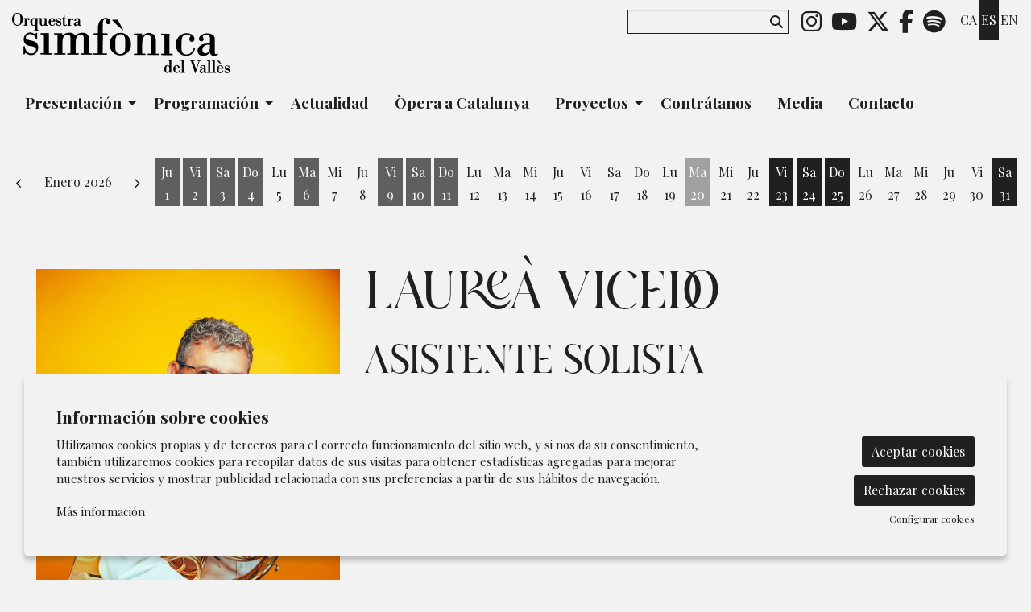

--- FILE ---
content_type: text/html; charset=utf-8
request_url: https://www.osvalles.com/es/artistas/l/1064-laurea-vicedo.html
body_size: 31432
content:

<!DOCTYPE html>
<!-- paulirish.com/2008/conditional-stylesheets-vs-css-hacks-answer-neither/ -->
<!--[if IE 8]>    <html class="no-js lt-ie9" lang='es' xml:lang='es' xmlns="http://www.w3.org/1999/xhtml"> <![endif]-->
<!--[if gt IE 8]><!--> 
<html class="no-js llistats    " lang='es' xml:lang='es' xmlns="http://www.w3.org/1999/xhtml"> <!--<![endif]-->
    <head>

            
    <meta charset="utf-8" />
    <meta property="" content="" />
    <title>Laureà Vicedo | Orquesta Sinfónica del Vallés (OSV)</title>
    <base href = "https://www.osvalles.com/" target="_self" />
    <meta name="author" content="Orquesta Sinfónica del Vallés (OSV)"/>
    <meta name="description" content="La Orquesta Sinfónica del Vallés (OSV) es una realidad que lleva la música al corazón de las personas desde el año 1987" />
    
        <meta property="og:title" content="Laureà Vicedo | Orquesta Sinfónica del Vallés (OSV)" /> 
    <meta property="og:description" content="La Orquesta Sinfónica del Vallés (OSV) es una realidad que lleva la música al corazón de las personas desde el año 1987" /> 
    <meta property="og:image" content="https://www.osvalles.com/image/fotos/laurea-vicedo-assistent-solista-trompa.jpg" /> 

        <meta property="twitter:card" content="summary_large_image"> 
    <meta property="twitter:title" content="Laureà Vicedo | Orquesta Sinfónica del Vallés (OSV)" /> 
    <meta property="twitter:description" content="La Orquesta Sinfónica del Vallés (OSV) es una realidad que lleva la música al corazón de las personas desde el año 1987" /> 
    <meta property="twitter:image" content="https://www.osvalles.com/image/fotos/laurea-vicedo-assistent-solista-trompa.jpg" /> 
        <!-- Set the viewport width to device width for mobile -->

    <meta name="robots" content="all" />
    
                    <meta name="viewport" content="width=device-width" />
                        <link href="pujades/images/favicon_1.png?788" type="image/png" rel="shortcut icon" />
            <link href="pujades/images/favicon_1.png?788" type="image/png" rel="icon" />
                        <link rel="canonical" href="https://www.osvalles.com/es/artistas/l/1064-laurea-vicedo.html"/>
            
        <link rel="stylesheet" type="text/css" href="dissenys/eventis/scss/app.css?788" media="screen" title="default" />

                            <link rel="alternate" hreflang="x-default" href="https://www.osvalles.com/ca/artistes/l/1064-laurea-vicedo.html"/>
                                    <link rel="alternate" hreflang="ca" href="https://www.osvalles.com/ca/artistes/l/1064-laurea-vicedo.html"/>
                                <link rel="alternate" hreflang="es" href="https://www.osvalles.com/es/artistas/l/1064-laurea-vicedo.html"/>
                                <link rel="alternate" hreflang="en" href="https://www.osvalles.com/en/artists/l/1064-laurea-vicedo.html"/>
                
        <!--[if gte IE 9]>
            <link rel="stylesheet" type="text/css" href="css/ie.css" />
        <![endif]-->

        <!--[if gte IE 8]>
            <link rel="stylesheet" type="text/css" href="css/ie.css" />
        <![endif]-->
        
        
        <script type="application/ld+json">
            [{"@context":"http:\/\/schema.org","@graph":[{"@type":"Website","@id":"https:\/\/www.osvalles.com\/www.osvalles.com#website","url":"https:\/\/www.osvalles.com\/www.osvalles.com","name":"Orquesta Sinf\u00f3nica del Vall\u00e9s (OSV)","description":"La Orquesta Sinf\u00f3nica del Vall\u00e9s (OSV) es una realidad que lleva la m\u00fasica al coraz\u00f3n de las personas desde el a\u00f1o 1987","potentialAction":{"@type":"SearchAction","target":"https:\/\/www.osvalles.com\/es\/buscador.html?search={search_term_string}","query-input":"required name=search_term_string"}},{"@type":"Webpage","@id":"https:\/\/www.osvalles.com\/\/es\/artistas\/l\/1064-laurea-vicedo.html#webpage","url":"https:\/\/www.osvalles.com\/\/es\/artistas\/l\/1064-laurea-vicedo.html","name":"Artistas","description":"","inLanguage":"es","isPartOf":{"@id":"https:\/\/www.osvalles.com\/www.osvalles.com#website"},"datePublished":"2012-08-21T11:02:25+02:00","dateModified":"2018-07-10T10:38:26+02:00"}]}]        </script>

    </head>

    <body class="page_51  " >

        
    <div class="loader_site">
        <div class="content">
            <span class="fal fa-spinner-third fa-spin fa-5x loader_play"></span>        </div>
    </div>
            <div class="container  es_fitxa" >
            <div id="pagina" >
                                    <div data-sticky-container class="menu-sticky-container">
                        <div class="header-sticky" data-sticky data-options="marginTop:0;" style="width:100%">
                                        <section id="header" class="hide-for-small" aria-label="Cabecera">
                        <div class="header_content" >
                            <div class="row hide-for-small-only ">
            <div class="columns medium-4 small-12">
                <button class="anar-a-contingut">Ir al contenido principal</button>
    <button class="atuar-carrusels" data-estat="play">Detener todos los carruseles</button>
        <div id="link_inici">
        <a tabindex="0" class="fade" href="https://www.osvalles.com/es/inicio.html" title="Orquesta Sinfónica del Vallés (OSV)">
            <img src="pujades/images/osv_logo.png" alt="Orquesta Sinfónica del Vallés (OSV)"/>
        </a>
    </div>
            </div>

        <div class="columns medium-8 columns hide-for-small">
            <div class="barra_superior ">
                <div class="row  ">
                    <div class="columns small-12">
                                    <dl id="idiomes" class="hide-for-small" aria-label="Menú cambio de idioma"> 
                <dt></dt>
                                    <dd class="">
                        <a title="Ver la web en Català" href="https://www.osvalles.com/ca/artistes/l/1064-laurea-vicedo.html" class="">
                            ca                        </a>
                    </dd>
                                        <dd class="active">
                        <a title="Ver la web en Español" href="https://www.osvalles.com/es/artistas/l/1064-laurea-vicedo.html" class="">
                            es                        </a>
                    </dd>
                                        <dd class="">
                        <a title="Ver la web en English" href="https://www.osvalles.com/en/artists/l/1064-laurea-vicedo.html" class="">
                            en                        </a>
                    </dd>
                    </dl>    <ul class="sub-nav-social hide-for-small" role="menu" aria-label="Menú redes sociales">
                    <li class="social" role="presentation">
                <a href="https://www.instagram.com/simfonica_del_valles/" target="_blank" title="instagram" role="menuitem">
                    <i class="fab fa-instagram"></i><span class="sr-only">Link a instagram</span>
                </a>
            </li>
                        <li class="social" role="presentation">
                <a href="https://www.youtube.com/user/simfonicavalles" target="_blank" title="youtube" role="menuitem">
                    <i class="fab fa-youtube"></i><span class="sr-only">Link a youtube</span>
                </a>
            </li>
                        <li class="social" role="presentation">
                <a href="https://twitter.com/osvalles" target="_blank" title="twitter" role="menuitem" >
                    <i class="fab fa-x-twitter"></i><span class="sr-only">Link a twitter</span>
                </a>
            </li>
                        <li class="social" role="presentation">
                <a href="https://www.facebook.com/SimfonicadelValles" target="_blank" title="facebook" role="menuitem">
                    <i class="fab fa-facebook-f"></i><span class="sr-only">Link a facebook</span>
                </a>
            </li>
                        <li class="social" role="presentation">
                <a href="https://open.spotify.com/user/o2pyn8v7zt8c61rbimm6inof8" target="_blank" title="spotify" role="menuitem">
                    <i class="fab fa-spotify"></i><span class="sr-only">Link a spotify</span>
                </a>
            </li>
                </ul>
            <form role="search" aria-label="Buscador" class="formCerca formCercaHeader" method="get" action="https://www.osvalles.com/es/buscador.html">
            <input aria-label="Texto a buscar" class="cercaHeader" type="text" id="" name="search" value="">
            <div role="button" class="button-wrap-lupa lupaHeader" tabindex="0">
                <span class="fa fa-search btnCercaHeader"><span class="sr-only">Buscar</span></span>
            </div>
        </form>
                            </div>
                </div>
                <div class="row  ">
                    <div class="columns small-12 medium-text-right">
                                            </div>
                </div>
            </div>
        </div>
        
        </div>
                        </div>
                    </section>
                                    <section aria-label="Menú">
                
<div class="row ">
    <div class="columns large-12">                
        <div class="top-bar">
                        <nav class="top-bar-left">
                            <ul id="menutop_0_" data-dropdown-menu class="dropdown menu" >

                                    <li class=" id_0  menu_id_42 p-0" >
                            <a class=" no-fade menu-button" data-href="javascript:void(0);" href="javascript:void(0);"  target="_self" title="Presentación">
                                <span class="menu-label">Presentación</span>
                                                            </a>
                                        <ul id="menutop_42_1"  class="menu" >

                                    <li class="  menu_id_88 p-1001" >
                            <a class=" no-fade menu-subbutton" data-href="https://www.osvalles.com/es/la-orquesta.html" href="https://www.osvalles.com/es/la-orquesta.html"  target="_self" title="">
                                <span class="menu-label">Orquestra Simfònica del Vallès</span>
                                                            </a>
                                                </li>
                                            <li class="  menu_id_118 p-1026" >
                            <a class=" no-fade menu-subbutton" data-href="https://www.osvalles.com/es/xavier-puig1.html" href="https://www.osvalles.com/es/xavier-puig1.html"  target="_self" title="">
                                <span class="menu-label">Director titular</span>
                                                            </a>
                                                </li>
                                            <li class="  menu_id_89 p-1002" >
                            <a class=" no-fade menu-subbutton" data-href="https://www.osvalles.com/es/xavier-puig.html" href="https://www.osvalles.com/es/xavier-puig.html"  target="_self" title="">
                                <span class="menu-label">Director residente</span>
                                                            </a>
                                                </li>
                                            <li class="  menu_id_120 p-1032" >
                            <a class=" no-fade menu-subbutton" data-href="https://www.osvalles.com/es/isabel-rubio.html" href="https://www.osvalles.com/es/isabel-rubio.html"  target="_self" title="">
                                <span class="menu-label">Directora asociada</span>
                                                            </a>
                                                </li>
                                            <li class="  menu_id_90 p-1003" >
                            <a class=" no-fade menu-subbutton" data-href="https://www.osvalles.com/es/musicos.html" href="https://www.osvalles.com/es/musicos.html"  target="_self" title="">
                                <span class="menu-label">Músicos</span>
                                                            </a>
                                                </li>
                                            <li class="  menu_id_112 p-1022" >
                            <a class=" no-fade menu-subbutton" data-href="https://www.osvalles.com/es/consejo-de-administracio.html" href="https://www.osvalles.com/es/consejo-de-administracio.html"  target="_self" title="">
                                <span class="menu-label">Consejo de Administración</span>
                                                            </a>
                                                </li>
                                            <li class="  menu_id_91 p-1004" >
                            <a class=" no-fade menu-subbutton" data-href="https://www.osvalles.com/es/equipo-de-gestion.html" href="https://www.osvalles.com/es/equipo-de-gestion.html"  target="_self" title="">
                                <span class="menu-label">Equipo gestión</span>
                                                            </a>
                                                </li>
                                            <li class="  menu_id_92 p-1005" >
                            <a class=" no-fade menu-subbutton" data-href="https://www.osvalles.com/es/fundacion-opera-a-catalunya.html" href="https://www.osvalles.com/es/fundacion-opera-a-catalunya.html"  target="_self" title="">
                                <span class="menu-label">Fundación Òpera Catalunya</span>
                                                            </a>
                                                </li>
                            </ul>
                            </li>
                                            <li class=" id_28  menu_id_45 p-28" >
                            <a class=" no-fade menu-button" data-href="https://www.osvalles.com/es/programacion.html" href="https://www.osvalles.com/es/programacion.html"  target="_self" title="">
                                <span class="menu-label">Programación</span>
                                                            </a>
                                        <ul id="menutop_45_1"  class="menu" >

                                    <li class="  menu_id_99" >
                            <a class=" no-fade menu-subbutton" data-href="https://www.osvalles.com/es/programacion/c/sinfonicos-en-el-palau-16.html" href="https://www.osvalles.com/es/programacion/c/sinfonicos-en-el-palau-16.html"  target="_self" title="">
                                <span class="menu-label">Sinfónicos en el Palau</span>
                                                            </a>
                                                </li>
                                            <li class="  menu_id_119" >
                            <a class="menu-subbutton" data-href="https://www.osvalles.com/es/gran-sinfonico-barcelona.html"  href="https://www.osvalles.com/es/gran-sinfonico-barcelona.html"  target="_self" title="">
                                <span class="menu-label">Gran Sinfónico</span>
                            </a>
                                                </li>
                                            <li class="  menu_id_100" >
                            <a class=" no-fade menu-subbutton" data-href="https://www.osvalles.com/es/programacion/c/nadal-al-palau-17.html" href="https://www.osvalles.com/es/programacion/c/nadal-al-palau-17.html"  target="_self" title="">
                                <span class="menu-label">Nadal en el Palau</span>
                                                            </a>
                                                </li>
                                            <li class="  menu_id_116" >
                            <a class=" no-fade menu-subbutton" data-href="https://www.osvalles.com/es/programacion/c/nuevos-horizontes-24.html" href="https://www.osvalles.com/es/programacion/c/nuevos-horizontes-24.html"  target="_self" title="">
                                <span class="menu-label">Nuevos horizontes</span>
                                                            </a>
                                                </li>
                                            <li class="  menu_id_107" >
                            <a class=" no-fade menu-subbutton" data-href="https://www.osvalles.com/es/programacion/c/conciertos-extraordinarios-22.html" href="https://www.osvalles.com/es/programacion/c/conciertos-extraordinarios-22.html"  target="_self" title="">
                                <span class="menu-label">Conciertos Extraordinarios</span>
                                                            </a>
                                                </li>
                                            <li class="  menu_id_101" >
                            <a class=" no-fade menu-subbutton" data-href="https://www.osvalles.com/es/programacion/c/sinfonicos-en-sabadell-18.html" href="https://www.osvalles.com/es/programacion/c/sinfonicos-en-sabadell-18.html"  target="_self" title="">
                                <span class="menu-label">Sinfónicos en Sabadell</span>
                                                            </a>
                                                </li>
                                            <li class="  menu_id_102" >
                            <a class=" no-fade menu-subbutton" data-href="https://www.osvalles.com/es/programacion/c/otros-sinfonicos-19.html" href="https://www.osvalles.com/es/programacion/c/otros-sinfonicos-19.html"  target="_self" title="">
                                <span class="menu-label">Otros Sinfónicos</span>
                                                            </a>
                                                </li>
                                            <li class="  menu_id_103" >
                            <a class=" no-fade menu-subbutton" data-href="https://www.osvalles.com/es/programacion/c/temporada-de-opera-a-catalunya-20.html" href="https://www.osvalles.com/es/programacion/c/temporada-de-opera-a-catalunya-20.html"  target="_self" title="">
                                <span class="menu-label">Temporada de Òpera a Catalunya</span>
                                                            </a>
                                                </li>
                                            <li class="  menu_id_114" >
                            <a class=" no-fade menu-subbutton" data-href="javascript:void(0);" href="javascript:void(0);"  target="_self" title="">
                                <span class="menu-label">Ópera ¡Push!</span>
                                                            </a>
                                                </li>
                                            <li class="  menu_id_117" >
                            <a class=" no-fade menu-subbutton" data-href="https://www.osvalles.com/es/programacion/c/conciertos-de-camara-21.html" href="https://www.osvalles.com/es/programacion/c/conciertos-de-camara-21.html"  target="_self" title="">
                                <span class="menu-label">Conciertos Cámara</span>
                                                            </a>
                                                </li>
                                            <li class="  menu_id_105 p-998" >
                            <a class=" no-fade menu-subbutton" data-href="https://www.osvalles.com/es/temporadas-anteriores.html" href="https://www.osvalles.com/es/temporadas-anteriores.html"  target="_self" title="">
                                <span class="menu-label">Temporadas anteriores</span>
                                                            </a>
                                                </li>
                            </ul>
                            </li>
                                            <li class=" id_9  menu_id_38 p-9" >
                            <a class=" no-fade menu-button" data-href="https://www.osvalles.com/es/actualidad.html" href="https://www.osvalles.com/es/actualidad.html"  target="_self" title="">
                                <span class="menu-label">Actualidad</span>
                                                            </a>
                                                </li>
                                            <li class=" id_1000  menu_id_93 p-1000" >
                            <a class=" no-fade menu-button" data-href="https://www.osvalles.com/es/opera-a-catalunya.html" href="https://www.osvalles.com/es/opera-a-catalunya.html"  target="_self" title="">
                                <span class="menu-label">Òpera a Catalunya</span>
                                                            </a>
                                                </li>
                                            <li class=" id_1013  menu_id_94 p-1013" >
                            <a class=" no-fade menu-button" data-href="https://www.osvalles.com/es/proyectos.html" href="https://www.osvalles.com/es/proyectos.html"  target="_self" title="">
                                <span class="menu-label">Proyectos</span>
                                                            </a>
                                        <ul id="menutop_94_1"  class="menu" >

                                    <li class="  menu_id_97 p-1008" >
                            <a class=" no-fade menu-subbutton" data-href="https://www.osvalles.com/es/proyectos-sociales.html" href="https://www.osvalles.com/es/proyectos-sociales.html"  target="_self" title="">
                                <span class="menu-label">Sociales</span>
                                                            </a>
                                                </li>
                                            <li class="  menu_id_98 p-1009" >
                            <a class=" no-fade menu-subbutton" data-href="https://www.osvalles.com/es/proyectos-educativos.html" href="https://www.osvalles.com/es/proyectos-educativos.html"  target="_self" title="">
                                <span class="menu-label">Educativos</span>
                                                            </a>
                                                </li>
                            </ul>
                            </li>
                                            <li class=" id_1006  menu_id_95 p-1006" >
                            <a class=" no-fade menu-button" data-href="https://www.osvalles.com/es/contratanos.html" href="https://www.osvalles.com/es/contratanos.html"  target="_self" title="">
                                <span class="menu-label">Contrátanos</span>
                                                            </a>
                                                </li>
                                            <li class=" id_20  menu_id_96 p-20" >
                            <a class=" no-fade menu-button" data-href="https://www.osvalles.com/es/media.html" href="https://www.osvalles.com/es/media.html"  target="_self" title="">
                                <span class="menu-label">Media</span>
                                                            </a>
                                                </li>
                                            <li class=" id_4  menu_id_41 p-4" >
                            <a class=" no-fade menu-button" data-href="https://www.osvalles.com/es/contacto.html" href="https://www.osvalles.com/es/contacto.html"  target="_self" title="">
                                <span class="menu-label">Contacto</span>
                                                            </a>
                                                </li>
                            </ul>
                    </nav>   
                        
                    </div>
    </div>
</div>                </section>
                                        </div>
                    </div>
                                    <div class="fons_body"></div>

                <div id="sub_header">
                                <div class="row show-for-medium-up ">
                <div class="columns large-12 medium-12 small-12>">
                    <div id="calendar_llarg" aria-live="polite" aria-label="Calendari" role="region" data-equalizer></div>
                </div>
            </div>
            
                </div>

                <section role="main" id="contingut" class="" aria-label="Contenido">
                    <div class="row">
                    <div class="large-12 columns modul_llistats llistat_11 llistat_1023 fons_opac fitxa">
                    <div id="page_content" class="page_content">
                            <div class="persona-fitxa">
        <div class="row">       
    <div class="medium-4 columns imatge">
                <div id="" class="lightgallery gallery-full-shortcode slickFlare" data-slick='{"dots":false,"arrows":true,"autoplay":false,"infinite":false,"centerMode":true,"slidesToShow":1,"slidesToScroll":1,"centerPadding":"0px","lazyLoad":"progressive","autoplaySpeed":5000,"adaptiveHeight":true}'>
                            <div  
                    class="lightgallery-image " 
                    data-sub-html="Laureà Vicedo | © Sergi Panizo" 
                    data-src="/img/image/fotos/laurea-vicedo-assistent-solista-trompa.jpg">
                    <img class="" 
                                                id   ="foto_886" 
                        alt  ="Laureà Vicedo | © Sergi Panizo" 
                        title="Laureà Vicedo | © Sergi Panizo"
                        width  ="900"
                        height  ="1364"
                        src  ="/img/image/fotos/laurea-vicedo-assistent-solista-trompa.jpg?w=900&amp;h=1364&amp;zc=1&amp;aoe=1&amp;q=80" />
                                            <div class="slick-caption">
                            Laureà Vicedo | © Sergi Panizo                        </div>
                                        </div>
                        </div>
            </div>

    
    <div class="medium-8 columns">
        
        <h1>Laureà Vicedo</h1>
        
        <h2>Asistente solista</h2>        <div class="custom-fields content_top" aria-label="Información adicional">
                    </div>
                    
        <div class="desc">
                    </div>

                    
    </div>
</div>  
    </div>
                        </div>
                </div>
                </div>                    <div class="clear"></div>
                </section>

            </div>

            
            <section id="footer" class="expanded" aria-label="Pie de página">
                                    <div id="pre_footer">
                        <div class="row expanded collapse">
                            <div class="columns medium-12">
                                <div class="franja-noetperdis">
<div class="row not-expanded">
<div class="columns medium-6 medium-push-3 small-12">
<div class="caixa-noetperdis">
<div id="mc_embed_shell">
<div id="mc_embed_signup">
<form action="https://osvalles.us11.list-manage.com/subscribe/post?u=0081a13330e59de15a039be55&amp;id=8b580c9e39&amp;f_id=0016a8e0f0" class="validate" id="mc-embedded-subscribe-form" method="post" name="mc-embedded-subscribe-form" novalidate="" target="_self">
<div id="mc_embed_signup_scroll">
<h3>Suscríbete a nuestro boletín</h3>

<div class="mc-field-group"><label for="mce-EMAIL">Correo electrónico:<br />
<span class="asterisk"></span></label> <input class="required email" id="mce-EMAIL" name="EMAIL" required="" type="email" value="" /></div>

<div class="clear" id="mce-responses">
<div class="response" id="mce-error-response" style="display: none;"> </div>

<div class="response" id="mce-success-response" style="display: none;"> </div>
</div>

<div aria-hidden="true" style="position: absolute; left: -5000px;"><input name="b_0081a13330e59de15a039be55_8b580c9e39" tabindex="-1" type="text" value="" /></div>

<div class="clear"><input class="button" id="mc-embedded-subscribe" name="subscribe" type="submit" value="Enviar" /></div>
</div>
</form>
</div>
</div>
</div>
</div>
</div>
</div>

<div class="row">
<div class="columns medium-12">
<p>L’Orquestra Simfònica del Vallès recibe el soporte de:</p>

<p>                            <div class="shortcode-categoria-patrocinadors galPat_1566">
                                        <div class="gallery-blocks-shortcode" 
                         >
            <div id="697006563eb7e" class="grid  row expanded small-up-1 medium-up-4">
                    <div  aria-hidden="true"         
        data-sub-html="" 
        class="columns column-block  " 
        data-src="/img/image/fotos/gencat_cultura.png">
                <img class=""
            alt ="" 
            title =""
             aria-hidden="true"             width ="270"
            height ="135" 
            src ="/img/image/fotos/gencat_cultura.png?w=270&amp;h=135&amp;zc=1&amp;aoe=1&amp;q=80&amp;f=png" />
                </div>
                </div>
                    </div>
                                    </div>
                            </p>

<p>Patrocinadores y colaboradores principales:</p>

<p>                            <div class="shortcode-categoria-patrocinadors galPat_1249">
                                        <div class="gallery-blocks-shortcode" 
                         >
            <div id="697006563eda1" class="grid  row expanded small-up-1 medium-up-8">
                    <div  aria-hidden="true"         
        data-sub-html="" 
        class="columns column-block  " 
        data-src="/img/image/fotos/sabadell_fundacio.png">
                <img class=""
            alt ="" 
            title =""
             aria-hidden="true"             width ="270"
            height ="135" 
            src ="/img/image/fotos/sabadell_fundacio.png?w=270&amp;h=135&amp;zc=1&amp;aoe=1&amp;q=80&amp;f=png" />
                </div>
        <div  aria-hidden="true"         
        data-sub-html="" 
        class="columns column-block  " 
        data-src="/img/image/fotos/fluidra.png">
                <img class=""
            alt ="" 
            title =""
             aria-hidden="true"             width ="270"
            height ="135" 
            src ="/img/image/fotos/fluidra.png?w=270&amp;h=135&amp;zc=1&amp;aoe=1&amp;q=80&amp;f=png" />
                </div>
        <div  aria-hidden="true"         
        data-sub-html="" 
        class="columns column-block  " 
        data-src="/img/image/fotos/moventia_270x135_1.webp">
                <img class=""
            alt ="" 
            title =""
             aria-hidden="true"             width ="270"
            height ="135" 
            src ="/img/image/fotos/moventia_270x135_1.webp?w=270&amp;h=135&amp;zc=1&amp;aoe=1&amp;q=80&amp;f=webp" />
                </div>
        <div  aria-hidden="true"         
        data-sub-html="" 
        class="columns column-block  " 
        data-src="/img/image/fotos/ajuntamentsabadell_270x135.webp">
                <img class=""
            alt ="" 
            title =""
             aria-hidden="true"             width ="270"
            height ="135" 
            src ="/img/image/fotos/ajuntamentsabadell_270x135.webp?w=270&amp;h=135&amp;sx=&amp;sy=&amp;sw=&amp;sh=&amp;zc=1&amp;aoe=1&amp;q=80&amp;f=webp" />
                </div>
        <div  aria-hidden="true"         
        data-sub-html="" 
        class="columns column-block  " 
        data-src="/img/image/fotos/diba.png">
                <img class=""
            alt ="" 
            title =""
             aria-hidden="true"             width ="270"
            height ="135" 
            src ="/img/image/fotos/diba.png?w=270&amp;h=135&amp;zc=1&amp;aoe=1&amp;q=80&amp;f=png" />
                </div>
        <div  aria-hidden="true"         
        data-sub-html="" 
        class="columns column-block  " 
        data-src="/img/image/fotos/ddgi.png">
                <img class=""
            alt ="" 
            title =""
             aria-hidden="true"             width ="270"
            height ="135" 
            src ="/img/image/fotos/ddgi.png?w=270&amp;h=135&amp;zc=1&amp;aoe=1&amp;q=80&amp;f=png" />
                </div>
                </div>
                    </div>
                                    </div>
                            </p>

<p>Patrocinadores:</p>

<p>                            <div class="shortcode-categoria-patrocinadors galPat_1250">
                                        <div class="gallery-blocks-shortcode" 
                         >
            <div id="697006563efba" class="grid  row expanded small-up-1 medium-up-8">
                    <div  aria-hidden="true"         
        data-sub-html="" 
        class="columns column-block  " 
        data-src="/img/image/fotos/logouab_270x135.webp">
                <img class=""
            alt ="" 
            title =""
             aria-hidden="true"             width ="270"
            height ="135" 
            src ="/img/image/fotos/logouab_270x135.webp?w=270&amp;h=135&amp;zc=1&amp;aoe=1&amp;q=80&amp;f=webp" />
                </div>
        <div  aria-hidden="true"         
        data-sub-html="" 
        class="columns column-block  " 
        data-src="/img/image/fotos/benvic.png">
                <img class=""
            alt ="" 
            title =""
             aria-hidden="true"             width ="270"
            height ="135" 
            src ="/img/image/fotos/benvic.png?w=270&amp;h=135&amp;zc=1&amp;aoe=1&amp;q=80&amp;f=png" />
                </div>
                </div>
                    </div>
                                    </div>
                            </p>

<p>Entidades colaboradoras:</p>

<p>                            <div class="shortcode-categoria-patrocinadors galPat_1568">
                                        <div class="gallery-blocks-shortcode" 
                         >
            <div id="697006563f1c8" class="grid  row expanded small-up-1 medium-up-8">
                    <div  aria-hidden="true"         
        data-sub-html="" 
        class="columns column-block  " 
        data-src="/img/image/fotos/cat_musica.png">
                <img class=""
            alt ="" 
            title =""
             aria-hidden="true"             width ="1100"
            height ="621" 
            src ="/img/image/fotos/cat_musica.png?w=1100&amp;h=621&amp;zc=1&amp;aoe=1&amp;q=80&amp;f=png" />
                </div>
        <div  aria-hidden="true"         
        data-sub-html="" 
        class="columns column-block  " 
        data-src="/img/image/fotos/rev_mus_cat.png">
                <img class=""
            alt ="" 
            title =""
             aria-hidden="true"             width ="1100"
            height ="621" 
            src ="/img/image/fotos/rev_mus_cat.png?w=1100&amp;h=621&amp;zc=1&amp;aoe=1&amp;q=80&amp;f=png" />
                </div>
        <div  aria-hidden="true"         
        data-sub-html="" 
        class="columns column-block  " 
        data-src="/img/image/fotos/440.png">
                <img class=""
            alt ="" 
            title =""
             aria-hidden="true"             width ="1100"
            height ="621" 
            src ="/img/image/fotos/440.png?w=1100&amp;h=621&amp;zc=1&amp;aoe=1&amp;q=80&amp;f=png" />
                </div>
        <div  aria-hidden="true"         
        data-sub-html="" 
        class="columns column-block  " 
        data-src="/img/image/fotos/nuvol.png">
                <img class=""
            alt ="" 
            title =""
             aria-hidden="true"             width ="1100"
            height ="621" 
            src ="/img/image/fotos/nuvol.png?w=1100&amp;h=621&amp;zc=1&amp;aoe=1&amp;q=80&amp;f=png" />
                </div>
        <div  aria-hidden="true"         
        data-sub-html="" 
        class="columns column-block  " 
        data-src="/img/image/fotos/midalogocat_270x135.jpg">
                <img class=""
            alt ="" 
            title =""
             aria-hidden="true"             width ="1100"
            height ="621" 
            src ="/img/image/fotos/midalogocat_270x135.jpg?w=1100&amp;h=621&amp;zc=1&amp;aoe=1&amp;q=80" />
                </div>
        <div         
        data-sub-html="LogoIRL" 
        class="columns column-block  " 
        data-src="/img/image/fotos/logoirl.jpg">
                <img class=""
            alt ="LogoIRL" 
            title ="LogoIRL"
                        width ="1100"
            height ="621" 
            src ="/img/image/fotos/logoirl.jpg?w=1100&amp;h=621&amp;zc=1&amp;aoe=1&amp;q=80" />
                </div>
                </div>
                    </div>
                                    </div>
                            </p>

<p>Medio oficial:</p>

<p>                            <div class="shortcode-categoria-patrocinadors galPat_1251">
                                        <div class="gallery-blocks-shortcode" 
                         >
            <div id="697006563f3bd" class="grid  row expanded small-up-1 medium-up-8">
                    <div  aria-hidden="true"         
        data-sub-html="" 
        class="columns column-block  " 
        data-src="/img/image/fotos/vanguardia.png">
                <img class=""
            alt ="" 
            title =""
             aria-hidden="true"             width ="270"
            height ="135" 
            src ="/img/image/fotos/vanguardia.png?w=270&amp;h=135&amp;zc=1&amp;aoe=1&amp;q=80&amp;f=png" />
                </div>
                </div>
                    </div>
                                    </div>
                            </p>
</div>
</div>
                            </div>
                        </div>
                    </div>
                    <div class="row expanded collapse">
    <div class="columns small-12">
  <div class="footer_content">
    <div class="row 
                expanded">
      <div class="columns medium-3 small-12">
        <div class="textContactePeu">
          <p><img alt="" src="/image/fotos/osv-logo_footer.png" /></p>
        </div>
      </div>
      <div class="columns medium-9 small-12">
        <div class="row 
                    collapse">
          <div class="columns small-12">
            
        <ul role="menu" aria-label="Menú del pie de página" class="menu-peu">
                                    <li role="menuitem" class="  id_79 " >
                            <a class="menu-button" href="https://www.osvalles.com/es/sitemap.html" >
                                <span class="menu-label">Sitemap</span>
                            </a>
                                            </li>
                                <li aria-hidden="true" class="separador">|</li>
                                                        <li role="menuitem" class="  id_80 " >
                            <a class="menu-button" href="https://www.osvalles.com/es/aviso-legal.html" >
                                <span class="menu-label">Aviso Legal</span>
                            </a>
                                            </li>
                                <li aria-hidden="true" class="separador">|</li>
                                                        <li role="menuitem" class="  id_109 " >
                            <a class="menu-button" href="https://www.osvalles.com/es/transparencia.html" >
                                <span class="menu-label">Transparencia</span>
                            </a>
                                            </li>
                                <li aria-hidden="true" class="separador">|</li>
                                                        <li role="menuitem" class="  id_82 " >
                            <a class="menu-button" href="https://www.osvalles.com/es/uso-de-cookies.html" >
                                <span class="menu-label">Política de Cookies</span>
                            </a>
                                            </li>
                                <li aria-hidden="true" class="separador">|</li>
                                                        <li role="menuitem" class="  id_81 " >
                            <a class="menu-button" href="https://www.osvalles.com/es/contacto.html" >
                                <span class="menu-label">Contactar</span>
                            </a>
                                            </li>
                                <li aria-hidden="true" class="separador">|</li>
                                                        <li role="menuitem" class="  id_110 " >
                            <a class="menu-button" href="javascript:void(0);" >
                                <span class="menu-label">Gestionar cookies</span>
                            </a>
                                            </li>
                                <li aria-hidden="true" class="separador">|</li>
                                                        <li role="menuitem" class="  id_111 " >
                            <a class="menu-button" href="https://www.osvalles.com/es/politica-de-privacidad.html" >
                                <span class="menu-label">Política de privacidad</span>
                            </a>
                                            </li>
                                <li aria-hidden="true" class="separador">|</li>
                                        </ul>

                  </div>
        </div>
        <div class="row 
                    collapse">
          <div class="columns small-12">
                <div id="credits">
        <a href="https://www.eventis.pro/" target="_blank" title="La plataforma para promocionar actividades y proyectos culturales">
            <img class="logomantispeu" src="/image/eventis_logo.png" alt="Logotip Eventis"/>
        </a>
    </div>
              </div>
        </div>
      </div>
    </div>
    <div class="clear">
    </div>
        <div role="button" tabindex="0" id="toTop" aria-label="Ir arriba de todo"><span class="fal fa-angle-up"></span></div>
      </div>
</div></div>            </section>

        </div>
                <script src="https://ajax.googleapis.com/ajax/libs/jquery/2.2.4/jquery.min.js"></script>
        <script src="js/jquery.plugins.js?788"></script>
        <script src="js/motion-ui.min.js"></script>        <script src="js/lightgallery/lightgallery.min.js?788"></script>
        <script src="js/lightgallery/lg-zoom.min.js?788"></script>
        <script src="js/lightgallery/lg-thumbnail.min.js?788"></script>
        <script src="js/lightgallery/lg-autoplay.min.js?788"></script>

                <script src="js/foundation.min.js?788"></script>                <script>
    const light_gallery_array = new Array();

    $('.obrir_galeria').click(function() {
        $('#galeria_' + this.id).click();
    });

    $(window).load(function() {

                //$("body").removeClass("no-scroll");
        $(".loader_site").addClass("disable");

                setTimeout(function() {
            $("iframe[lsrc]:not(.compraExterna)").each(function() {
                var src = $(this).attr('lsrc');
                $(this).attr('src', src);
            });
        }, 1000);

        //si es carrega un revolution buit (per les cookies) amaguem el panell
        // if($(".slide_revolution .tp-revslider-mainul").children().length == 0){
        //     $(".slide_revolution").hide();
        // }

        //si el panell de google maps es buit l'amaguem
        // if($("#google_map").children().length == 0){
        //     $("#google_map").hide();
        // }

        //disparem event resize per forçar que els equalizers s'adaptin un cop carregat tot.
        window.dispatchEvent(new Event('resize'));
        // $(window).trigger('resize');
        //Foundation.reInit($('[data-equalizer]'));//forcem que equalizer agafi pesos amb tot carregat    
        
    });

    $(document).ready(function() {

                        var ara = new Date();
                ara.setTime(ara.getTime());
                document.cookie="cookieControlPrefs=; expires="+(ara.toUTCString())+"; path=/;";
                document.cookie="cookieControl=; expires="+(ara.toUTCString())+"; path=/;"; 

                //posem cookies_version
                ara.setTime(ara.getTime() + (1000*24*60*60*1000));
                document.cookie="cookies_version=1; expires="+(ara.toUTCString())+"; path=/;"; 
                
            var cookies_options = {
                expires: 365,
                title: "Información sobre cookies ",
                message: "<p>Utilizamos cookies propias y de terceros para el correcto funcionamiento del sitio web, y si nos da su consentimiento, tambi\u00e9n utilizaremos cookies para recopilar datos de sus visitas para obtener estad\u00edsticas agregadas para mejorar nuestros servicios y mostrar publicidad relacionada con sus preferencias a partir de sus h\u00e1bitos de navegaci\u00f3n.<\/p>\r\n",
                link: "https://www.osvalles.com/es/uso-de-cookies.html",
                moreInfoLabel: "Más información",
                acceptBtnLabel: "Aceptar cookies",
                rejectBtnLabel: "Rechazar cookies",
                advancedBtnLabel: "Configurar cookies",
                fixedCookieTypeLabel: "Necesarias",
                fixedCookieTypeDesc: "Son cookies imprescindibles para que el sitio web funcione correctamente.",
                cookieTypesTitle: "Seleccione las cookies para aceptar",
                cookieTypes: [{
                    type: 'Analíticas',
                    value: 'analytics',
                    description: 'Cookies relacionadas con visitas al lugar, tipo de navegador, etc.'
                },
                {
                    type: 'Marketing',
                    value: 'marketing',
                    description: 'Cookies relacionadas con campañas publicitarias, como Google Ads, Redes Sociales, etc.'
                }],
                onAccept: function() {
                                            // var domini_arrel = rootDomain(location.host);
                        // Cookies.remove('_ga', { path: '/',domain: domini_arrel});
                        // Cookies.remove('_gid', { path: '/',domain: domini_arrel});
                        // Cookies.remove('_gat', { path: '/',domain: domini_arrel});

                        var analytics_storage = 'denied';//per defecte cookies no permeses      
                        if ($.fn.ihavecookies.preference('analytics') === true || "1" !== "1") { //validem que les cookies d' analytics estiguin acceptades
                            analytics_storage = 'granted';
                        }
                        var ad_storage          = 'denied';//per defecte cookies no permeses    
                        var ad_user_data        = 'denied';
                        var ad_personalization  = 'denied';    
                        if ($.fn.ihavecookies.preference('marketing') === true || "1" !== "1") { //validem que les cookies de marketing estiguin acceptades
                            ad_storage          = 'granted';
                            ad_user_data        = 'granted';
                            ad_personalization  = 'granted'; 
                        }

                        //actualitzem consentiment de cookies a google
                        gtag('consent', 'update', {
                            'ad_storage': ad_storage,
                            'analytics_storage': analytics_storage,
                            'ad_user_data': ad_user_data,
                            'ad_personalization': ad_personalization
                        });
                                                if ($.fn.ihavecookies.preference('analytics') === true || "1" !== "1") { //validem que les cookies d' analytics estiguin acceptades

                            //actualitzem consentiment de cookies a Matomo
                            _paq.push(['setCookieConsentGiven']);

                        }
                        
                    //recarreguem pagina
                    // location.reload();
                }
            }

            $('body').ihavecookies(cookies_options);

            $(document).on('click', '#gdpr-cookie-advanced', function() {
                $("#gdpr-cookie-accept").text("Aceptar cookies seleccionadas");
                $("#gdpr-cookie-advanced").hide();
                //$('<button id="gdpr-cookie-rebutjar-totes" type="button">Rechazar todas las cookies</button>').insertAfter("#gdpr-cookie-accept");
            });

            $(document).on('click', '#gdpr-cookie-rebutjar-totes', function() {
                $("#gdpr-cookie-advanced").trigger("click");//entrem a mode avançat
                $("#gdpr-cookietype-analytics").prop("checked", false);//desseleccionem cookies
                $("#gdpr-cookietype-marketing").prop("checked", false);
                $("#gdpr-cookie-accept").trigger("click");//acceptem cookies seleccionades

                // var domini_arrel = rootDomain(location.host);

                // Cookies.remove('_ga', { path: '/',domain: domini_arrel});
                // Cookies.remove('_gid', { path: '/',domain: domini_arrel});
                // Cookies.remove('_gat', { path: '/',domain: domini_arrel});
            });

            //botó per tornar a obrir panell de cookies
            $(document).on('click','.obrir-popup-gdpr-cookie',function(){
                cookies_options['delay']="0";//fem que apareixi instantani
                $('body').ihavecookies(cookies_options, 'reinit');
            });

            
        $(document).foundation();

        var menu_burger_open = false;
        var posicio_menu_open = 0;
        $(".burger").click(function() {
            if (menu_burger_open == false) {
                setTimeout(function() {
                    $(".menu-sticky").removeAttr("data-sticky");
                    $(".menu-sticky").removeClass("sticky");
                    $("#responsive-menu").addClass("obert");
                    posicio_menu_open = $(document).scrollTop();
                    window.scrollTo(0, 0);
                    menu_burger_open = true;
                }, 200);
            } else {

                $(".menu-sticky").addClass("sticky").removeAttr("data-sticky");
                $(".menu-sticky").attr("data-sticky", "");
                $("#responsive-menu").removeClass("obert");
                $(document).scrollTop(posicio_menu_open);
                menu_burger_open = false;
            }
        });

        
                var left = (window.screen.width / 2) - ((600 / 2) + 50);
        var top = (window.screen.height / 2) - ((400 / 2) + 100);

        $(".twitter_sharer").click(function(event) {
            var url = $(this).attr("href");
            window.open(url, "Twitter", "width=600, height=400, top=" + top + " ,left=" + left);
            event.preventDefault();
            return false;
        });

        $(".facebook_sharer").click(function(event) {
            var url = $(this).attr("href");
            window.open(url, 'Facebook', "width=600, height=400, top=" + top + " ,left=" + left);
            event.preventDefault();
            return false;
        });

                $("div.videodetector").each(function() {
            $(this).addClass("responsive-embed widescreen")
        });

        /*Analytics on clic social*/
        $(".social-compartir a").click(function(event) {
            var xarxa_social = $(this).attr("title");
            var nom_activitat = $("h1").html();
            trackEventAnalytics('Social compartir', nom_activitat, xarxa_social);
        });

        $("body").on("click", ".button.comprar.set-iframe", function(e) {

            if (!$(this).parent().hasClass("sumari")) { // si es lateral ja el comptem al trac de lateral
                var titol_bloc = $(this).closest(".columns").siblings(".columns").find('.titol').html();
                var titol = $("h1").html();

                if (titol_bloc != "" && titol_bloc != undefined) {
                    trackEventAnalytics('Botó comprar', 'Llistat', titol_bloc.trim());
                } else if (titol != "" && titol != undefined) {
                    trackEventAnalytics('Botó comprar', 'Funcions', titol.trim());
                }
            }
            e.stopPropagation();
        });

        $(".llistat_productes a:not(.self).button.comprar").click(function(e) {
            //console.log("entra");
            /*track boto compra funcions*/
            var titol = $(this).closest(".columns").siblings(".columns").find('.titol').html();
            trackEventAnalytics('Botó comprar', 'Llistat', titol.trim());
            e.stopPropagation();
        });

        var scroll_reveal_fitxa_popup = 0;
        $(".llistat_productes .btn-veure-fitxa-popup").click(function(e) {
            id_activitat = $(this).attr("data-id-activitat");
            reveal = $("#reveal-fitxa-popup");
            content = reveal.find(".content-fitxa")
            url_activitat = "ajax.php?function=get_activitat_fitxa_popup";

            scroll_reveal_fitxa_popup = $(window).scrollTop(); 
            if (id_activitat > 0) {
                $.post(url_activitat, {
                    id: id_activitat
                }).success(function(data) {
                    var result = $.trim(data);
                    content.html(result);
                    reveal.foundation("open");
                    window.dispatchEvent(new Event('resize'));
                });
            }

            e.stopPropagation();
            return false;
        });

                $(document).on('closed.zf.reveal', '#reveal-fitxa-popup', function() {
            $(window).scrollTop(scroll_reveal_fitxa_popup); 
        });

        $(document).on('open.zf.reveal', '#reveal-fitxa-popup', function() {
            init_calendar_shortcode();
            $(this).find(".slick-slider").slick();
            $(this).find(".slick-slider").slick('setPosition');
            window.dispatchEvent(new Event('resize'));
        });
        
                $("body").on("click", "[data-open-mod]", function(e) {
            
            $("#" + $(this).attr("data-open-mod")).foundation('open');

            /*track boto compra funcions*/
            if (!$(this).parent().hasClass("sumari")) { // si es lateral ja el comptem al trac de lateral
                var titol_bloc = $(this).closest(".columns").siblings(".columns").find('.titol').html();
                var titol = $("h1").html();

                if (titol_bloc != "" && titol_bloc != undefined) {
                    trackEventAnalytics('Botó comprar', 'Llistat', titol_bloc.trim());
                } else if (titol != "" && titol != undefined) {
                    trackEventAnalytics('Botó comprar', 'Funcions', titol.trim());
                }
            }

            e.stopPropagation();
            return false;
        });

                $("body").on("click", ".funcio a:not(.self).button.comprar", function(e) {
            /*track boto compra funcions dins fitxa*/
            var titol = $("h1").html(); //
            trackEventAnalytics('Botó comprar', 'Funcions', titol.trim());
            window.open($(this).attr("href"), '_blank');
            return false;
        });

        $("body").on("click", "[data-open-espectacle]", function(e) {
            window.open($(this).attr("data-open-espectacle"), $(this).attr("data-target-espectacle"));
            e.stopPropagation();
            return false;
        });

                $(document).on('open.zf.reveal', '.reveal-modal.compra', function() {
            var modal = $(this);
            var src = modal.find('iframe').attr('lsrc');
            modal.find('iframe').attr('src', src);
        });

        $(".file_uploader").each(function() {

            var arxiu_actual = $(this).children(".arx_actual").children(".arxiu_actual"); /*arxiu actual*/
            var arx_actual = $(this).children(".arx_actual"); /*panell arxiu actual*/
            var arx_nou = $(this).children(".arx_nou"); /*panell arxiu nou*/
            var btn_eliminar = $(this).children(".arx_actual").children(".accions").children(".del_arxiu"); /*boto eliminar*/

            /*Boto eliminar*/
            $(btn_eliminar).click(function() {

                if (confirm("Estás seguro de eliminar el archivo " + $(arxiu_actual).val())) {
                    $(arxiu_actual).removeAttr("value");
                    $(arx_actual).hide();
                    $(arx_nou).show();
                }
            });
        });

        $(".select2").select2();

        $(".date-input").datepicker();

        $("div.bannerLink").click(function() {

            var href = $(this).attr("data-href");
            var target = $(this).attr("data-target");
            window.open(href, target);
        });

        
        $.datepicker.setDefaults($.datepicker.regional.es);

        //<![CDATA[
        $(".lupaHeader").click(function() {
            if ($('.cercaHeader').val() != "") {
                $('.barra_superior .formCercaHeader').submit();             }
        });

        
        $('#language').change(function() {
            location.href = $('#language option:selected').attr('title');
        });

        $('.send_form').click(function() {
            $('#' + $(this).parents("form").attr("id")).submit();
        });

        $('.check_form').click(function(evento) {
            if (check_form()) {
                $('#' + $(this).parents("form").attr("id")).submit();
            } else {
                evento.preventDefault();
            }
        });

        $('.delete_form').click(function(evento) {
            delete_form();
            evento.preventDefault();
        });

        //  TO TOP
        $(window).scroll(function() {
            if ($(this).scrollTop() >= 50) {
                $('#toTop').fadeIn(200);
            } else {
                $('#toTop').fadeOut(200);
            }
        });

        $('#toTop').click(function() {
            $('body,html').animate({
                scrollTop: 0
            }, 500);
        });

        //menu categories
        $('#menu_categories .span-desplega').click(function() {
            if ($(this).filter('.collapsed').length) {
                $(this).addClass('expanded').removeClass('collapsed').find('+ ul').slideToggle('medium');
            } else if ($(this).filter('.expanded').length) {
                $(this).addClass('collapsed').removeClass('expanded').find('+ ul').slideToggle('medium');
            }
        });

        /*transicions al passar pagines*/
        /*cal posar la classe fade per fer la transicio*/
        //$('a').not('.foto').not('.no-fade').not('.tabs a').click(function(event) {
        $('.fadeLink').click(function() {
            //event.preventDefault();
            //newLocation = this.href;
            //$('body').fadeOut('slow',newpage);
            $('body').fadeOut('slow');
        });

                    $(window).bind("load", function() {
                var footer = $("#footer");
                if (footer.length > 0) {
                    var pos = footer.position();
                    var height = $(window).height();
                    height = height - pos.top;
                    height = height - footer.height(); //el -48 es el padding top+ padding botom del footer
                    if (height > 0) {
                        footer.css({
                            'margin-top': height + 'px'
                        });
                    }
                }
            });
                        $(document).on('closed.zf.reveal', '#modalBannersPopUPINICI', function() {
                desaCookiePopUpInici()
            });
            
        //links dis popup inici
        $("#modalBannersPopUPINICI a").click(function(e) {
            var link = $(this).attr("href");
            var target = $(this).attr("target");
            GoToLinkPopUpInici(link, target);
            return false;
        });

        //forcem mida imatge, abans que la carregui el lazyload, per evitar redimensionats visuals
        $(".llistat_productes img:first").on('load', function() {
            var first_img = $(this);

            $(".llistat_productes img").each(function() {
                $(this).attr("height", first_img.height()); //afegim height de la primera imatge a tota la resta
                $(this).attr("width", first_img.width());
            });

            //disparem event resize per forçar que els equalizers s'adaptin als lazy load un cop carregada la primera imatge de productes
            window.dispatchEvent(new Event('resize'));
            //ATENCIÓ: en el window.load hem afegit window.dispatchEvent(new Event('resize')); per tal de disparar event resize i que equalizer ho redimensioni tot bé una vegada tot carregat
        });

        //assignem attributs de width i height a totes les imatges
        $('img:not(.llistat_productes img):not(.reveal img):not(.accordion img)').load(function(){
            $(this).attr("height", $(this).height());
            $(this).attr("width", $(this).width());
        }).each(function(){
            if(this.complete) {
                $(this).trigger('load');
            }
        });

        /*CISTELLA DE LA COMPRA KOOBIN*/
        $('.cistella_koobin,.cistella_koobin a').on('click', function() {
            setSrcIframe('https://pre.koobin.com/eventis/index.php?action=PU_tu_compra&embed=1&vid=a5l9e2chq3kgl01de2p3oailuj');
        });

        /*ZONA PERSONAL KOOBIN*/
        $('.zona_personal_koobin,.zona_personal_koobin a').on('click', function() {
            setSrcIframe('https://pre.koobin.com/eventis/index.php?action=PU_zona_personal&embed=1&vid=a5l9e2chq3kgl01de2p3oailuj');
        });

        /*BANNERS (analytics)*/
        //Impressions
        //    $(".baner-item").each(function(){
        //        //indiquem event que s'ha imprès banner
        //        var baner_grup = $(this).closest(".baner-grup");
        //        var name_baner = $(this).attr("data-baner-name")+" ["+$(this).attr("data-baner-id")+"]";        
        //        var name_group = baner_grup.attr("data-grup-name")+" ["+baner_grup.attr("data-grup-id")+"]";        
        //        trackEventAnalytics('Baners impressions',name_baner,name_group);    
        //            
        //    });


        //Clicks
        $("body").on("click", ".baner-item", function() {
            //indiquem event que s'ha clicat banner
            var baner_grup = $(this).closest(".baner-grup");
            var name_baner = $(this).attr("data-baner-name") + " [" + $(this).attr("data-baner-id") + "]";
            var name_group = baner_grup.attr("data-grup-name") + " [" + baner_grup.attr("data-grup-id") + "]";
            trackEventAnalytics('Baners clics', name_baner, name_group);
        });
        //Clicks SLIDE revolution
        $("body").on("click", ".tp-revslider-slidesli", function() {
            //indiquem event que s'ha clicat banner
            var baner_grup = $(this).closest("#slider");
            var name_baner = $(this).attr("data-baner-name") + " [" + $(this).attr("data-baner-id") + "]";
            var name_group = baner_grup.attr("data-grup-name") + " [" + baner_grup.attr("data-grup-id") + "]";
            trackEventAnalytics('Baners clics', name_baner, name_group);
        });

        //PATROCINADORS (analytics)
        $(".resumPatrocinadors img, .shortcode-categoria-patrocinadors img").each(function() {
            //indiquem event que s'ha imprès banner
            var name_baner = $(this).attr("title") + " [" + $(this).attr("data-img-id") + "]";
            trackEventAnalytics('Patrocinadors impressions', name_baner, "Patrocinadors");
        });
        $("body").on("click", ".resumPatrocinadors img, .shortcode-categoria-patrocinadors img", function() {
            //indiquem event que s'ha imprès banner
            var name_baner = $(this).attr("title") + " [" + $(this).attr("data-img-id") + "]";
            trackEventAnalytics('Patrocinadors clics', name_baner, "Patrocinadors");
        });

        //posem l'script de recaptcha només si el necesitem
        if($(".g-recaptcha").length > 0){
            $("head").append("<script src='https:\/\/www.google.com\/recaptcha\/api.js' async defer><\/script>")
        }
        
        //PERSONES/ARTISTES

        //autosubmit en filtres cercador (cataleg i persones)
        $('form#controls select,form#controls input').on('change', function(){
            $(this).closest('form').submit();
        });

        //autosubmit en filtres cercador cataleg via cookie
        $('form.cf-cookie select,form.cf-cookie input').on('change', function(){
            $(this).closest('form').submit();
        });

        $('.btnMesPersones').click(function() {
            lastAddedLivePersones($(this));
        });

        $(".gallery-blocks-shortcode .afegir-imatges").click(function(){

            var button     = $(this);
            var layout     = button.closest(".gallery-blocks-shortcode");
            var grid       = layout.find('.grid');
            var grid_id    = grid.attr("id");
            var page       = (parseInt(layout.attr("data-page")) + 1);
            var page_next  = (page + 1);
            var per_page   = layout.attr("data-per-page");
            var grup_id    = layout.attr("data-grup-id");
            var ampliable  = layout.attr("data-ampliable");
            var url        = "ajax.php";
            var action     = "get_fotos_grid_block";

            $.get(url,{
                function:action,
                page:page,
                per_page:per_page,
                grup_id:grup_id,
                ampliable:ampliable
            }).done(function(data){
                try {
                    data = $($.trim(data));
                    grid.append(data);

                    if(ampliable == "true"){
                        light_gallery_array[grid_id].destroy();
                        light_gallery_array[grid_id]=lightGallery(document.getElementById(grid_id), {
                            plugins: [lgZoom, lgThumbnail, lgAutoplay],
                            selector:".lightgallery-image:not(.slick-cloned)",
                            actualSize:false,
showZoomInOutIcons:true,
alignThumbnails:'left',
download:false,                        });
                    }

                    layout.attr("data-page", page);

                    $.get(url,{
                        function:action,
                        page:page_next,
                        per_page:per_page,
                        grup_id:grup_id,
                        ampliable:ampliable
                    }).done(function(data_next){
                        try{
                            data_next = $.trim(data_next);
                            if(data_next == ""){
                                button.hide();
                            }
                        }
                        catch(error){
                            //console.log(error);
                        }
                    });
                }
                catch (error) {
                    //console.log(error);
                }
            });
        });
    });

    function lastAddedLivePersones(button) {
        var target = button.attr("target");
        var idLoader = ".carregant_persones";
        var pageNum = parseInt(button.attr("page"));
        var limit_per_page = parseInt(button.attr("limit_per_page"));
        var search_string = button.attr("s");
        var order_string = button.attr("o");
        var idCat = button.attr("idCat");
        var url = "ajax.php?function=paginarPersones&page=" + pageNum + "&limit_per_page=" + limit_per_page+ "&search_string=" + search_string + "&order_string=" + order_string + "&idCat=" + idCat;

        var text_tmp =  button.html();
        button.addClass("disabled");
        button.html('<span class="fal fa-circle-notch fa-spin"></span>');

        $.get(url, function(data) {
            if (data != 0) {
                $(target).append(data);
                pageNum++;
                button.attr("page", pageNum);
            }
        })
        .done(function() {
            //var categoria = $('.llistat_categories').attr("categoria");
            var ulSelector = ".shortcode-persones-categoria .persona";

            if ((pageNum * limit_per_page) > $(ulSelector).length) {
                $(".btnMesPersones").remove();

            }

            button.removeClass("disabled");
            button.html(text_tmp);
        })
        .always(function() {
            $(idLoader).hide();
        });
    };

    function desaCookiePopUpInici() {
            }

    function GoToLinkPopUpInici(link, target) {
        if (link != "" && link != undefined) {
            desaCookiePopUpInici();
            if (target == "") {
                target = "_self";
            }
            window.open(link, target);
        }
        $('#modalBannersPopUPINICI').foundation('close');
    }

        // var imatgesCarregades = [];
    // var imatgesTotals = [];
    // function ImagesLoaded(contenidorSelector)
    // {
    //     imatgesTotals[contenidorSelector] = $(contenidorSelector + " img").length;
    //     imatgesCarregades[contenidorSelector] = 0;

    //     $(contenidorSelector + " img").each(function ()
    //     {
    //         $(this).on('load', function ()
    //         {
    //             imatgesCarregades[contenidorSelector]++;
    //             if (imatgesTotals[contenidorSelector] === imatgesCarregades[contenidorSelector] || (imatgesCarregades[contenidorSelector] % 20 == 0))
    //             {
    //                     //                 if (contenidorSelector === ".llistat_productes")
    //                 {
    //                     Foundation.reInit($("[data-equalizer]"));//forcem que equalizer agafi pesos amb tot carregat
    //                 }
    //             }
    //         });
    //     });
    // }

    /**
     * Enviar formulari
     */
    function send_form(name) {
        document.getElementById(name).submit();
    }

    /*Crida asincrona GOOGLE MAPS*/
    var map_carregat = false;
    function loadMap() {
                    if (!map_carregat) {
                var script = document.createElement('script');
                script.type = 'text/javascript';
                script.src = 'https://api.tiles.mapbox.com/mapbox-gl-js/v3.3.0/mapbox-gl.js';
                script.onload = function () {
                    mapboxgl.accessToken = 'pk.eyJ1IjoiZXZlbnRpcyIsImEiOiJjbTh5Njl4ZTgwYXNuMmlzNHFramdybndkIn0.gbmxQPb4bGUXWUUDsdO2XQ'; // o el valor directe
                    loadMapboxMap(); // aquí cridem la teva funció que inicialitza el mapa
                };
                document.head.appendChild(script);

                var css = document.createElement('link');
                css.rel = 'stylesheet';
                css.href = 'https://api.tiles.mapbox.com/mapbox-gl-js/v3.3.0/mapbox-gl.css';
                document.head.appendChild(css);

                map_carregat = true;
            }
            }

    function setSrcIframe(url) {

        var private_nav = "false";

        if (private_nav == "false") {
            if (url != '') {
                //$(selector).append( '<iframe class="' + selector.replace(".aguanta", "") + '" src="' + url + '"></iframe>' );
                window.location.href = "https://www.osvalles.com/es/compra-de-entradas.html?src=" + btoa(url);

            }
        } else {
            $(selector.replace("aguanta", "")).remove();
            $(selector).append('<div class="alert ' + selector.replace(".aguanta", "") + '">\n\Estás con la navegación privada y no se puede acceder al proceso de compra. <a href="https://support.apple.com/kb/PH21413?locale=es_ES&viewlocale=en_US" target="_blank" > Qué es la navegación privada? </a></div>');
        }

        return true;
    }



    function GetURLParameter(sParam) {
        var sPageURL = window.location.search.substring(1);
        var sURLVariables = sPageURL.split('&');
        for (var i = 0; i < sURLVariables.length; i++) {
            var sParameterName = sURLVariables[i].split('=');
            if (sParameterName[0] == sParam) {
                return sParameterName[1];
            }
        }
    }

    function CopyToClipboard() {

        var $temp = $("<input>");
        $("body").append($temp);
        $temp.val(window.location.href).select();
        document.execCommand("copy");
        $temp.remove();

        $('.avis-text-copiat').fadeIn("500");

        setTimeout(function() {
            $('.avis-text-copiat').fadeOut("500");
        }, 1500);
    }

    function trackEventAnalytics(categoria, accio, etiqueta,enhanced_data) {
        if ($.fn.ihavecookies.preference('analytics') === true || "1" !== "1") { //validem que les cookies d' analytics estiguin acceptades
            _paq.push(['trackEvent', categoria, accio, etiqueta]);
         
            dataLayer.push({
                'event': categoria,
                'categoria': categoria,
                'accio': accio,
                'etiqueta': etiqueta,
                'eData': enhanced_data                
            });           
                }
    }
    //Obte l'arrel del domini actual
    function rootDomain(hostname) {
        let parts = hostname.split(".");
        if (parts.length <= 2)
            return hostname;
        
        parts = parts.slice(-3);
        if (['co','com'].indexOf(parts[1]) > -1)
            return parts.join('.');
        
        return parts.slice(-2).join('.');
    }
</script>

<script>
    jQuery(function($) {
        $("body").delegate(".peFlareLightboxCaptions,.peFlareLightboxOverlay,.peFlareLightbox .peFlareLightboxControls > div", "click", function() {
            $("#peFlareLightboxControlClose").trigger("click");
        });
    });
</script><script>
    //<![CDATA[
    $(document).ready(function() {
        var $carousels = $('[data-slick]');

        /* ---------------- Helpers comuns ---------------- */
        function normalizeUnit(v) {
            if (v == null || v === '' || v === '0') return '0px';
            var s = String(v).trim();
            if (/%$|px$|rem$|em$|vw$|vh$/.test(s)) return s;
            var n = Number(s);
            return Number.isFinite(n) ? (n + 'px') : '0px';
        }

        // Parser responsiu (nombres/strings, CSV, array JSON, objecte JSON)
        function parseResponsive(raw) {
            var out = {
                s: null,
                m: null,
                l: null,
                xl: null,
                xxl: null
            };
            if (raw == null || raw === '') return out;
            var str = String(raw).trim();
            var parsed;
            try {
                parsed = JSON.parse(str);
            } catch (e) {
                parsed = undefined;
            }

            if (parsed !== undefined) {
                if (Array.isArray(parsed)) {
                    var keysA = ['s', 'm', 'l', 'xl', 'xxl'];
                    for (var i = 0; i < parsed.length && i < keysA.length; i++) out[keysA[i]] = String(parsed[i]);
                } else if (parsed && typeof parsed === 'object') {
                    ['s', 'm', 'l', 'xl', 'xxl'].forEach(function(k) {
                        if (k in parsed) out[k] = String(parsed[k]);
                    });
                } else if (typeof parsed === 'number' || typeof parsed === 'string') {
                    out.s = String(parsed);
                }
            } else {
                if (str.indexOf(',') > -1) {
                    var parts = str.split(',').map(function(v) {
                        return v.trim();
                    });
                    var keys = ['s', 'm', 'l', 'xl', 'xxl'];
                    for (var j = 0; j < parts.length && j < keys.length; j++) out[keys[j]] = parts[j];
                } else {
                    out.s = str;
                }
            }

            // Propagació cap amunt
            var last = null;
            ['s', 'm', 'l', 'xl', 'xxl'].forEach(function(k) {
                if (out[k] == null || out[k] === '') out[k] = last;
                if (out[k] != null) last = out[k];
            });

            return out;
        }

        // Map a tokens -> numèrics i direccions
        function xTokenToNum(t) {
            t = String(t || '').toLowerCase().trim();
            return t === 'left' ? 0 : t === 'right' ? 1 : 0.5;
        }

        function yTokenToNum(t) {
            t = String(t || '').toLowerCase().trim();
            return t === 'top' ? 0 : t === 'bottom' ? 1 : 0.5;
        }

        function xTokenDir(t) {
            t = String(t || '').toLowerCase().trim();
            return (t === 'right') ? -1 : 1;
        } // left/center=+1, right=-1
        function yTokenDir(t) {
            t = String(t || '').toLowerCase().trim();
            return (t === 'bottom') ? -1 : 1;
        } // top/center=+1, bottom=-1

        /* ---------------- Ajudes per Slick ---------------- */
        function getSlickContainer(ctx) {
            var $n = ctx instanceof $ ? ctx : $(ctx);
            var $slider = $n.closest('.slick-slider');
            if ($slider.length) return $slider;
            return $n.closest('[data-slick]');
        }

        function isSlickReady($el) {
            return !!($el && $el.length && $el.hasClass('slick-initialized') && $el[0].slick);
        }

        /* ---------------- Offsets responsius (data-hoffset / data-voffset) ---------------- */
        function applyResponsiveOffsets($els) {
            var DEFAULT_OFFSET = '1rem'; // <-- per defecte, si no hi ha atribut
            function valOr(v, fb) {
                return (v == null || v === '') ? fb : v;
            }

            $els.each(function() {
                var el = this;

                var hasH = el.hasAttribute('data-hoffset');
                var hasV = el.hasAttribute('data-voffset');

                var h = parseResponsive(el.getAttribute('data-hoffset'));
                var v = parseResponsive(el.getAttribute('data-voffset'));

                el.style.setProperty('--hoffset-s', normalizeUnit(valOr(h.s, hasH ? 0 : DEFAULT_OFFSET)));
                el.style.setProperty('--hoffset-m', normalizeUnit(valOr(h.m, hasH ? (h.s || 0) : DEFAULT_OFFSET)));
                el.style.setProperty('--hoffset-l', normalizeUnit(valOr(h.l, hasH ? (h.m || h.s || 0) : DEFAULT_OFFSET)));
                el.style.setProperty('--hoffset-xl', normalizeUnit(valOr(h.xl, hasH ? (h.l || h.m || h.s || 0) : DEFAULT_OFFSET)));
                el.style.setProperty('--hoffset-xxl', normalizeUnit(valOr(h.xxl, hasH ? (h.xl || h.l || h.m || h.s || 0) : DEFAULT_OFFSET)));

                el.style.setProperty('--voffset-s', normalizeUnit(valOr(v.s, hasV ? 0 : DEFAULT_OFFSET)));
                el.style.setProperty('--voffset-m', normalizeUnit(valOr(v.m, hasV ? (v.s || 0) : DEFAULT_OFFSET)));
                el.style.setProperty('--voffset-l', normalizeUnit(valOr(v.l, hasV ? (v.m || v.s || 0) : DEFAULT_OFFSET)));
                el.style.setProperty('--voffset-xl', normalizeUnit(valOr(v.xl, hasV ? (v.l || v.m || v.s || 0) : DEFAULT_OFFSET)));
                el.style.setProperty('--voffset-xxl', normalizeUnit(valOr(v.xxl, hasV ? (v.xl || v.l || v.m || v.s || 0) : DEFAULT_OFFSET)));
            });
        }

        /* ---------------- X/Y responsius (data-x / data-y) → CSS vars per breakpoint ---------------- */
        function applyResponsiveXYVars($els) {
            var DEFAULT_X = 'left'; // <-- per defecte si no hi ha data-x
            var DEFAULT_Y = 'top'; // <-- per defecte si no hi ha data-y

            $els.each(function() {
                var el = this;

                var hasX = el.hasAttribute('data-x');
                var hasY = el.hasAttribute('data-y');

                var xMap = parseResponsive(el.getAttribute('data-x'));
                var yMap = parseResponsive(el.getAttribute('data-y'));

                var keys = ['s', 'm', 'l', 'xl', 'xxl'];
                keys.forEach(function(k) {
                    var xTok = (xMap[k] || xMap.s || (hasX ? null : DEFAULT_X));
                    var yTok = (yMap[k] || yMap.s || (hasY ? null : DEFAULT_Y));

                    // Si segueixen buits (atribut buit), empra DEFAULTs
                    if (xTok == null || xTok === '') xTok = DEFAULT_X;
                    if (yTok == null || yTok === '') yTok = DEFAULT_Y;

                    el.style.setProperty('--x-' + k, xTokenToNum(xTok));
                    el.style.setProperty('--hdir-' + k, xTokenDir(xTok));
                    el.style.setProperty('--y-' + k, yTokenToNum(yTok));
                    el.style.setProperty('--vdir-' + k, yTokenDir(yTok));
                });
            });
        }

        /* ---------------- Accessibilitat: utilitats ---------------- */
        function initA11y($el) {
            $el.attr({
                'role': 'region',
                'aria-live': 'polite',
                'aria-label': 'Carrusel',
                'aria-roledescription': 'carousel'
            });

            $el.find('.slick-next').attr({
                'aria-label': 'Siguiente diapositiva',
                'type': 'button'
            }).text('');
            $el.find('.slick-prev').attr({
                'aria-label': 'Diapositiva anterior',
                'type': 'button'
            }).text('');

            var $dots = $el.find('.slick-dots li button');
            var total = $dots.length;
            $dots.each(function(i) {
                $(this).attr('aria-label', (i + 1) + ' / ' + total);
            });

            var $slides = $el.find('.slick-slide');
            var numSlides = $slides.length;
            var $imgs = $el.find('.slick-slide img');
            var numImgs = $imgs.length;
            var numHiddenImgs = $el.find('.slick-slide img[aria-hidden="true"]').length;
            if (numHiddenImgs === numSlides && numSlides === numImgs) {
                $el.attr({
                    'aria-hidden': 'true',
                    'tabindex': '-1'
                });
                $el.closest('.contenidor-galeria-fitxa').attr({
                    'aria-hidden': 'true',
                    'tabindex': '-1'
                });
                $el.find('.lightgallery-image').attr('tabindex', '-1');
            }
        }

        function labelSlidesAndDots($el, slick) {
            var $slides = $el.find('.slick-slide').not('.slick-cloned');
            var total = $slides.length;

            $slides.each(function(i) {
                var $s = $(this);
                var id = $s.attr('id');
                if (!id) {
                    id = 'slick-panel-' + i;
                    $s.attr('id', id);
                }
                $s.attr({
                    'role': 'tabpanel',
                    'aria-roledescription': 'slide',
                    'aria-label': (i + 1) + ' de ' + total
                });
            });

            var $dotList = $el.find('.slick-dots');
            $dotList.attr('role', 'tablist');
            $dotList.find('li').each(function(i) {
                var $btn = $(this).find('button');
                $btn.attr({
                    'role': 'tab',
                    'id': 'slick-tab-' + i,
                    'aria-controls': 'slick-panel-' + i,
                    'aria-selected': (i === slick.currentSlide) ? 'true' : 'false',
                    'tabindex': (i === slick.currentSlide) ? '0' : '-1'
                });
            });
        }

        function updateDotsA11y($el, slick) {
            var $dotList = $el.find('.slick-dots');
            $dotList.find('button[role="tab"]').each(function(i) {
                var sel = (i === slick.currentSlide);
                $(this).attr({
                    'aria-selected': sel ? 'true' : 'false',
                    'tabindex': sel ? '0' : '-1'
                });
            });
        }

        function ensureLiveRegion($el) {
            if ($el.find('.sr-live').length === 0) {
                $el.append('<div class="sr-live sr-only" aria-live="polite" aria-atomic="true"></div>');
            }
        }

        function announceSlide($el, slick) {
            if ($el.find('.sr-live').length === 0) {
                $el.append('<div class="sr-live sr-only" aria-live="polite" aria-atomic="true"></div>');
            }

            var idx = slick.currentSlide;
            var total = $el.find('.slick-slide').not('.slick-cloned').length;
            var $cur = $el.find('.slick-slide.slick-current.slick-active').first();

            function getVisibleText($scope, selector) {
                return $scope.find(selector).filter(function() {
                    var $t = $(this);
                    if ($t.attr('aria-hidden') === 'true') return false;
                    return $t.is(':visible');
                }).map(function() {
                    return $(this).text().replace(/\s+/g, ' ').trim();
                }).get().filter(Boolean);
            }

            var $img = $cur.find('img').first();
            var imgTitle = ($img.attr('title') || '').trim();
            var imgAlt = ($img.attr('alt') || '').trim();

            var captionParts = getVisibleText($cur, '.tp-caption .title_slide, .tp-caption .subtitle_slide, .tp-caption .subtitle2_slide');
            var buttonText = getVisibleText($cur, '.tp-caption a, .tp-caption button');

            var parts = []
                .concat(imgTitle ? [imgTitle] : [])
                .concat(imgAlt ? [imgAlt] : [])
                .concat(captionParts)
                .concat(buttonText);

            var seen = Object.create(null);
            parts = parts.filter(function(t) {
                var k = t.toLowerCase();
                if (seen[k]) return false;
                seen[k] = true;
                return true;
            });

            var base = 'Diapositiva ' + (idx + 1) + ' de ' + total;
            var desc = parts.length ? (': ' + parts.join(' · ')) : '';
            $el.find('.sr-live').text(base + desc);
        }

        function setPlayPauseState($el, playing) {
            var $btnPause = $el.find('.btn-pause-slick');
            var $btnPlay = $el.find('.btn-autoplay-slick');

            $btnPause.attr({
                'aria-pressed': playing ? 'false' : 'true',
                'aria-label': 'pausar carrusel'
            });
            $btnPlay.attr({
                'aria-pressed': playing ? 'true' : 'false',
                'aria-label': 'pausar carrusel'
            });

            if ($btnPause.find('.sr-only').length === 0) $btnPause.append('<span class="sr-only">pausar carrusel</span>');
            if ($btnPlay.find('.sr-only').length === 0) $btnPlay.append('<span class="sr-only">pausar carrusel</span>');
        }

        function bindKeyboard($el) {
            $el.attr('tabindex', '0');
            $el.on('keydown', function(ev) {
                if (!isSlickReady($el)) return;
                var key = ev.key;
                if (key === 'ArrowLeft') {
                    ev.preventDefault();
                    $el.slick('slickPrev');
                } else if (key === 'ArrowRight') {
                    ev.preventDefault();
                    $el.slick('slickNext');
                } else if (key === 'Home') {
                    ev.preventDefault();
                    $el.slick('slickGoTo', 0);
                } else if (key === 'End') {
                    ev.preventDefault();
                    $el.slick('slickGoTo', $el[0].slick.slideCount - 1);
                }
            });

            $el.on('keydown', '.slick-dots [role="tab"]', function(ev) {
                var $btn = $(this),
                    idx = $btn.parent().index();
                if (ev.key === ' ' || ev.key === 'Enter') {
                    ev.preventDefault();
                    if (isSlickReady($el)) $el.slick('slickGoTo', idx);
                    $btn.focus();
                }
            });
        }

        function respectReducedMotion($el) {
            var mq = window.matchMedia('(prefers-reduced-motion: reduce)');

            function apply() {
                if (!isSlickReady($el)) return;
                if (mq.matches) {
                    $el.slick('slickPause');
                    try {
                        $el.slick('setOption', 'autoplay', false, true);
                        $el.slick('setOption', 'speed', 0, true);
                        $el.slick('setOption', 'cssEase', 'linear', true);
                    } catch (e) {}
                }
            }
            apply();
            if (mq.addEventListener) mq.addEventListener('change', apply);
        }

        function updateSlideFocusability($el) {
            $el.find('.slick-slide').each(function() {
                var $slide = $(this);
                $slide.attr({
                    'tabindex': '-1',
                    'aria-hidden': 'true'
                }).removeAttr('aria-label');
                $slide.find('a, button, input, select, textarea, [tabindex]')
                    .attr({
                        'tabindex': '-1',
                        'aria-hidden': 'true'
                    });
            });

            var $active = $el.find('.slick-slide.slick-current');
            $active.removeAttr('aria-hidden');
            $active.find('a, button, input, select, textarea')
                .removeAttr('tabindex')
                .removeAttr('aria-hidden');
        }

        function guardTabindex($el) {
            $el.find('.slick-slide').each(function() {
                new MutationObserver(function(muts) {
                    muts.forEach(function(m) {
                        if (m.type === 'attributes' && m.attributeName === 'tabindex' && m.target.getAttribute('tabindex') === '0') {
                            m.target.setAttribute('tabindex', '-1');
                        }
                    });
                }).observe(this, {
                    attributes: true,
                    attributeFilter: ['tabindex']
                });
            });
        }

        /* ---------------- Play / Pause (botons personalitzats) ---------------- */
        function ensurePlayPauseButtons($el) {
            if ($el.find('.slick-prev').length > 0 && $el.find('.btn-pause-autoplay-slick').length === 0) {
                $el.append(
                    '<button class="btn-pause-slick btn-pause-autoplay-slick" type="button" aria-pressed="false" aria-label="pausar carrusel"><span class="fal fa-pause" aria-hidden="true"></span></button>' +
                    '<button class="btn-autoplay-slick btn-pause-autoplay-slick" type="button" aria-pressed="true" aria-label="activar carrusel" style="display:none"><span class="fal fa-play" aria-hidden="true"></span></button>'
                );
            }
        }

        $(document).on('click', '.btn-pause-slick', function() {
            var $slick = getSlickContainer(this);
            if (!isSlickReady($slick)) return;
            $slick.slick('slickPause');
            $(this).hide().attr('aria-pressed', 'true');
            $slick.find('.btn-autoplay-slick').show().attr('aria-pressed', 'false');
            $slick.find('.slick-slide.slick-current.slick-active video').each(function() {
                try {
                    this.pause();
                } catch (e) {}
            });
            setPlayPauseState($slick, false);
        });

        $(document).on('click', '.btn-autoplay-slick', function() {
            var $slick = getSlickContainer(this);
            if (!isSlickReady($slick)) return;

            var $v = $slick.find('.slick-slide.slick-current.slick-active video');
            if ($v.length) {
                var v = $v.get(0);
                try {
                    v.play();
                } catch (e) {}
                setPlayPauseState($slick, false); // governat pel vídeo
            } else {
                $slick.slick('slickPlay');
                setPlayPauseState($slick, true);
            }

            $(this).hide().attr('aria-pressed', 'true');
            $slick.find('.btn-pause-slick').show().attr('aria-pressed', 'false');
        });

        /* ---------------- Utils vídeo/carrusel ---------------- */
        function pauseAllVideos($el) {
            $el.find('video').each(function() {
                try {
                    this.pause();
                    this.currentTime = 0;
                } catch (e) {}
                $(this).off('.videoCtrl');
            });
        }

        // Detecta si el slide té caption amb contingut visible
        function hasCaptionContent($slide) {
            var $cap = $slide.find('.tp-caption');
            if ($cap.length === 0) return false;
            var hasText = $cap.find('.title_slide, .subtitle_slide, .subtitle2_slide, a, button')
                .filter(function() {
                    var $t = $(this);
                    if ($t.attr('aria-hidden') === 'true') return false;
                    if (!$t.is(':visible')) return false;
                    var txt = ($t.text() || '').replace(/\s+/g, ' ').trim();
                    return txt.length > 0;
                }).length > 0;
            return hasText;
        }

        // Decideix el comportament segons els 3 casos
        function setupCurrentSlidePlayback($el, slick) {
            var $current = $el.find('.slick-slide.slick-current.slick-active').first();
            var $videos = $current.find('video');
            var videoPresent = $videos.length > 0;
            var captionHasContent = hasCaptionContent($current);

            // CASE 1: IMATGE
            if (!videoPresent) {
                if (isSlickReady($el)) $el.slick('slickPlay');
                setPlayPauseState($el, true);
                return;
            }

            // CASE 3: VÍDEO AMB CONTINGUT -> comportament com IMATGE (per temps de l'slide) però el vídeo HA DE REPRODUIR
            if (videoPresent && captionHasContent) {
                // deixem autoplay de Slick
                if (isSlickReady($el)) $el.slick('slickPlay');

                // reproduïm el vídeo sense controlar 'ended'
                $videos.each(function() {
                    var v = this;
                    $(v).off('.videoCtrl'); // cap handler d'ended en aquest cas
                    v.muted = (typeof v.muted === 'boolean') ? v.muted : true;
                    v.playsInline = true;
                    try {
                        v.currentTime = 0;
                    } catch (e) {}
                    var p = v.play();
                    if (p && typeof p.then === 'function') {
                        p.catch(function() {});
                    }
                });

                setPlayPauseState($el, true);
                return;
            }

            // CASE 2: VÍDEO SENSE CONTINGUT -> pausa Slick i espera a 'ended'
            if (videoPresent && !captionHasContent) {
                if (isSlickReady($el)) $el.slick('slickPause');

                var onlyOneRealSlide = slick.slideCount === 1;

                $videos.each(function() {
                    var v = this;

                    if (onlyOneRealSlide) {
                        v.loop = true;
                        v.setAttribute('loop', '');
                    } else {
                        v.loop = false;
                        v.removeAttribute('loop');
                    }

                    v.muted = (typeof v.muted === 'boolean') ? v.muted : true;
                    v.playsInline = true;

                    try {
                        v.currentTime = 0;
                    } catch (e) {}

                    var p = v.play();
                    if (p && typeof p.then === 'function') {
                        p.catch(function() {});
                    }

                    $(v).off('.videoCtrl').one('ended.videoCtrl', function() {
                        if (onlyOneRealSlide) {
                            try {
                                v.currentTime = 0;
                            } catch (e) {}
                            v.play();
                        } else {
                            if (isSlickReady($el)) {
                                setTimeout(function() {
                                    $el.slick('slickNext');
                                }, 0);
                            }
                        }
                    });
                });

                setPlayPauseState($el, false);
                return;
            }
        }

        /* ---------------- Bind d’esdeveniments (abans de slick()) ---------------- */
        $carousels
            .on('init', function(e, slick) {
                var $el = $(slick.$slider);

                initA11y($el);
                updateSlideFocusability($el);
                guardTabindex($el);
                ensurePlayPauseButtons($el);
                ensureLiveRegion($el);
                labelSlidesAndDots($el, slick);
                bindKeyboard($el);
                respectReducedMotion($el);

                var $caps = $el.find('.tp-caption');
                applyResponsiveOffsets($caps);
                applyResponsiveXYVars($caps);

                pauseAllVideos($el);
                setupCurrentSlidePlayback($el, slick);
                announceSlide($el, slick);
            })
            .on('beforeChange', function(e, slick, currentSlide, nextSlide) {
                // var $el = $(slick.$slider);
                // pauseAllVideos($el); // no trenquem el vídeo entrant
            })
            .on('afterChange', function(e, slick, currentSlide) {
                var $el = $(slick.$slider);
                pauseAllVideos($el); // no trenquem el vídeo entrant
                updateSlideFocusability($el);

                var $caps = $el.find('.tp-caption');
                applyResponsiveOffsets($caps);
                applyResponsiveXYVars($caps);

                setupCurrentSlidePlayback($el, slick);

                updateDotsA11y($el, slick);
                announceSlide($el, slick);
            })
            .on('reInit setPosition', function(e, slick) {
                var $el = $(slick.$slider);
                updateSlideFocusability($el);
                var $caps = $el.find('.tp-caption');
                applyResponsiveOffsets($caps);
                applyResponsiveXYVars($caps);
            });

        /* ---------------- Inicialització de Slick ---------------- */
        $carousels.slick();

        // Primera passada (per contingut ja present)
        applyResponsiveOffsets($('.tp-caption'));
        applyResponsiveXYVars($('.tp-caption'));
    });
    //]]>
</script>
<script>
//<![CDATA[
    $(document).ready(function() {

                
                if ($('#calendar_curt').length) {
            $('#calendar_curt').load('calendar_eventis.php', function () {
                set_images_size('#calendar_curt');
            });
        }
        
                if ($('#calendar_curt_fitxa').length) {
            $('.calendar_curt_fitxa').load('calendar_eventis.php', function () {
                set_images_size('.calendar_curt_fitxa');
            });
        }
        
                if ($('#calendar_llarg').length) {
            $('#calendar_llarg').load('calendar_eventis.php', function () {
                $('[data-reveal]').foundation();
                $(this).find(".header_botons").height($(this).height());
                set_images_size('#calendar_llarg');
            });
        }
        
                if ($('#calendar_lateral_filtre').length) {
            $('#calendar_lateral_filtre').load('calendar_eventis_lateral.php?es_filtre=1', function () {
                set_images_size('#calendar_lateral_filtre');
            });
        }

                // if ($('#calendar_agenda').length) {
        //     $('#calendar_agenda').load('calendar.php', function () {
        //         set_images_size('#calendar_agenda');
        //     });
        // }

        init_calendar_llarg_shortcode();
        
        init_calendar_shortcode();

        init_calendar_lateral();

                $(document).on("click", '#calendar_agenda .calendar_button', function (evento) {
            $('#calendar_agenda').load($(this).attr('rev'), function () {
                set_images_size('#calendar_agenda');
            });
            evento.preventDefault();
        });
        
                $(document).on("click", '#calendar_llarg .calendar_button', function (evento) {
            $('#calendar_llarg').load($(this).attr('rev'), function () {
                set_images_size('#calendar_llarg');
                $(this).find(".header_botons").height($(this).height());
                $('[data-reveal]').foundation();
            });
            evento.preventDefault();
        });
        
                $(document).on("click", '#calendar_curt .calendar_button', function (evento) {
            $('#calendar_curt').load($(this).attr('rev'), function () {
                set_images_size('calendar_curt');
            });
            evento.preventDefault();
        });
        
                $(document).on("click", '#calendar_lateral_filtre .calendar_button_lateral_filtre', function (evento) {
            $('#calendar_lateral_filtre').load($(this).attr('rev'), function () {
                set_images_size('#calendar_lateral_filtre');
            });
            evento.preventDefault();
        });

                

            // $('#calendar_llarg').on("click", "span.link", function (evento) {
            //     $("#calendar_llarg .link > .funcions_dia").css('visibility', 'hidden');
            //     $("#calendar_llarg .link > .funcions_dia").css('opacity', '0');
            //     $("#calendar_llarg .link").removeClass('fons');
            //     $(".funcions_dia", this).css('visibility', 'visible');
            //     $(".funcions_dia", this).css('opacity', '1');
            //     $(this).addClass('fons');
            //     evento.stopPropagation();
            // });

            // $('html').click(function () {
            //     $("#calendar_llarg .link > .funcions_dia").css('visibility', 'hidden');
            //     $("#calendar_llarg .link > .funcions_dia").css('opacity', '0');
            //     $("#calendar_llarg .link").removeClass('fons');
            // });
                });

    function init_calendar_shortcode(){
                if ($('.calendar_shortcode').length) {
            $('.calendar_shortcode').each(function() {

                var calendar_shortcode = $(this);
                var mes = calendar_shortcode.attr("data-mes");
                var any = calendar_shortcode.attr("data-any");

                var itemid = "";
                if(calendar_shortcode.attr("data-espectacle-id") != undefined){
                    itemid = calendar_shortcode.attr("data-espectacle-id");
                }

                //mirem si NO ha d'aplicar filtres de custom_fields per cookies (fitxa espectacle)
                var no_filtrar_cf = "";
                if(calendar_shortcode.attr("data-no-filtrar-cf") != undefined){
                    no_filtrar_cf = "&no_filtrar_cf=true";
                }

                var idcat = "";
                if(calendar_shortcode.attr("data-idcat") != undefined){
                    idcat = calendar_shortcode.attr("data-idcat");
                }

                var custom_fields = "";
                if(calendar_shortcode.attr("data-value-custom-field") != undefined){
                    custom_fields = calendar_shortcode.attr("data-value-custom-field");
                }

                var max_items = "";
                if(calendar_shortcode.attr("data-max-items") != undefined){
                    max_items = calendar_shortcode.attr("data-max-items")
                }

                var url = 'calendar_shortcode.php?itemID=' + itemid 
                        + '&y=' + any
                        + '&m=' + mes
                        + "&idcat=" + idcat
                        + "&max_items=" + max_items
                        + no_filtrar_cf 
                        + custom_fields;
                
                $(this).load(url, function () {
                    var calendar_shortcode_loaded = this;
                    setTimeout(function(){
                        calcula_height_day_by_setmana(calendar_shortcode_loaded);
                    }, 200);
                });
            });
        }

                $(document).on("click", '.calendar_button_shortcode', function (evento) {
            $(this).closest(".calendar_shortcode").load($(this).attr('rev'), function () {
                set_images_size('.calendar_shortcode');
                calcula_height_day_by_setmana($(this).closest(".calendar_shortcode"));
            });
            evento.preventDefault();
        });
    }

    function init_calendar_lateral(){
        if ($('#calendar_lateral').length) {

            var mes = "";
            if($('#calendar_lateral').attr("data-mes") != undefined){
                mes = $('#calendar_lateral').attr("data-mes")
            }

            var any = "";
            if($('#calendar_lateral').attr("data-any") != undefined){
                any = $('#calendar_lateral').attr("data-any")
            }

            var itemid = "";
            if($('#calendar_lateral').attr("data-espectacle-id") != undefined){
                itemid = $('#calendar_lateral').attr("data-espectacle-id");
            }

            //mirem si NO ha d'aplicar filtres de custom_fields per cookies (fitxa espectacle)
            var no_filtrar_cf = "";
            if($('#calendar_lateral').attr("data-no-filtrar-cf") != undefined){
                no_filtrar_cf = "&no_filtrar_cf=true";
            }

            var idcat = "";
            if($('#calendar_lateral').attr("data-idcat") != undefined){
                idcat = $('#calendar_lateral').attr("data-idcat");
            }

            var custom_fields = "";
            if($('#calendar_lateral').attr("data-value-custom-field") != undefined){
                custom_fields = $('#calendar_lateral').attr("data-value-custom-field");
            }

            var url = 'calendar_eventis_lateral.php?itemID=' + itemid 
                    + '&y=' + any
                    + '&m=' + mes
                    + "&idcat=" + idcat
                    + no_filtrar_cf 
                    + custom_fields;

                            $('#calendar_lateral').load(url, function () {
                    $('[data-reveal]').foundation();
                    set_images_size('#calendar_lateral');
                });
                        }

                $(document).on("click", '#calendar_lateral .calendar_button_lateral', function (evento) {
            $('#calendar_lateral').load($(this).attr('rev'), function () {
                $('[data-reveal]').foundation();
                                    set_images_size('#calendar_lateral');
                                });
            evento.preventDefault();
        });
    }

    function init_calendar_llarg_shortcode(){
                if ($('.calendar-llarg-shortcode').length) {
            $('.calendar-llarg-shortcode').each(function() {

                var calendar = $(this);

                var mes = calendar.attr("data-mes");
                var any = calendar.attr("data-any");

                var itemid = "";
                if(calendar.attr("data-espectacle-id") != undefined){
                    itemid = calendar.attr("data-espectacle-id");
                }

                //mirem si NO ha d'aplicar filtres de custom_fields per cookies (fitxa espectacle)
                var no_filtrar_cf = "";
                if(calendar.attr("data-no-filtrar-cf") != undefined){
                    no_filtrar_cf = "&no_filtrar_cf=true";
                }

                var idcat = "";
                if(calendar.attr("data-idcat") != undefined){
                    idcat = calendar.attr("data-idcat");
                }

                var custom_fields = "";
                if(calendar.attr("data-value-custom-field") != undefined){
                    custom_fields = calendar.attr("data-value-custom-field");
                }

                var url = 'calendar_eventis.php?itemID=' + itemid 
                        + '&y=' + any
                        + '&m=' + mes
                        + "&idcat=" + idcat
                        + no_filtrar_cf 
                        + custom_fields;
                
                $(this).load(url, function () {
                    $('[data-reveal]').foundation();
                    //$(this).find(".header_botons").height($(this).height());
                    set_images_size('.calendar-llarg-shortcode');
                });
            });
        }
    }

    function set_images_size(calendar){
        $(calendar + ' img').load(function(){
            $(this).attr("height", $(this).height());
            $(this).attr("width", $(this).width());
        }).each(function(){
            if(this.complete) {
                $(this).trigger('load');
            }
        });
    }

    function calcula_height_day_by_setmana(calandar_short_code) {
        
        var i = 0;
        var days = [];
        var max_height = 0;
        //console.log(calandar_short_code);
        $(calandar_short_code).find($(".calendar_dies .day")).each(function() {
            
            days[i] = this;
            
            if($(this).outerHeight() > max_height) {
                max_height = $(this).outerHeight();
            }
            
            if(i==6) {
                
                days.forEach(function(day){
                    $(day).css("height", max_height);
                });

                i = 0;
                days = [];
                max_height = 0;
                
            } else {
                i++;
            }
        });
    }
//]]>
</script><script>
</script><script>
    
    $(document).ready(function(){

        $(".espectacles-masonry").each(function(){
            var grid = $(this);
            var grid_id = $(this).attr("id");
            var masonry = grid.masonry({
                itemSelector: '.box_product',
                columnWidth: '.col-espe-sizer',
                percentPosition: true            });

            // $('#' + grid_id + ' img').load(function(){
            //     $(this).attr("height", $(this).height());
            //     $(this).attr("width", $(this).width());
            // }).each(function(){
            //     if(this.complete) {
            //         $(this).trigger('load');
            //     }
            // });

            if(grid.length > 0){
                grid.imagesLoaded().progress(function(){
                    grid.masonry('layout');
                });
            }
        });

        $('.btn-mes-espectacles-shortcode').click(function(){

            var button = $(this);
            var url = 'ajax.php';

            var target        = button.attr("data-target");
            var page_num      = parseInt(button.attr("data-page-num"));
            var next_page_num = parseInt(button.attr("data-page-num")) + 1;
            var per_page      = parseInt(button.attr("data-per-page"));
            var action        = button.attr("data-action");

            var lazy_image = button.attr("data-lazy-image");
            var format     = button.attr("data-format");
            var order      = button.attr("data-order");
            var caducats   = button.attr("data-caducats");

            var mes      = button.attr("data-mes");
            var any      = button.attr("data-any");
            var dates    = button.attr("data-dates");
            var ids_cats = button.attr("data-ids-cats");
            var ids_acts = button.attr("data-ids-acts");
            var value_cf = button.attr("data-value-cf");
            var edicio   = button.attr("data-edicio");

            var grid = $(target + ".espectacles-masonry");

            $.get(url,{
                function  : action,
                mes       : mes,
                any       : any,
                dates     : dates,
                ids_cats  : ids_cats,
                ids_acts  : ids_acts,
                value_cf  : value_cf,
                format    : format,
                edicio    : edicio,
                page_num  : page_num,
                per_page  : per_page,
                lazy_image: lazy_image,
                order     : order,
                caducats  : caducats
            }).done(function(data){
                try {
                    data = $($.parseHTML($.trim(data)));
                    if(grid.length > 0){
                        grid.append(data).masonry('appended', data);
                    }
                    else{
                        $(target).append(data);
                    }

                    if( $.isNumeric(next_page_num)){
                        button.attr("data-page-num", next_page_num);//augmentem el valor de la pagina actual
                    }

                    var espectacles = data.filter('.box_product');
                    var primer_espectacle = espectacles.first();
                    var enllac_titol = primer_espectacle.find('a.titol');

                    if (!enllac_titol[0]) {
                        var segon_espectacle = espectacles.eq(1);
                        enllac_titol = segon_espectacle.find('a.titol');
                        primer_espectacle = segon_espectacle;
                    }

                    if (enllac_titol[0]) {
                        enllac_titol[0].dispatchEvent(new KeyboardEvent('keydown', { key: 'Tab' }));
                        enllac_titol[0].focus();
                        primer_espectacle[0].scrollIntoView({ behavior: 'smooth', block: 'start' });
                    }

                    $('[data-interchange]').foundation();
                    Foundation.reInit($('[data-equalizer]'));//forcem que equalizer agafi pesos amb tot carregat

                    $(target + ' img').load(function(){
                        $(this).attr("height", $(this).height());
                        $(this).attr("width", $(this).width());
                    }).each(function(){
                        if(this.complete) {
                            $(this).trigger('load');
                        }
                    });

                    if(grid.length > 0){
                        grid.imagesLoaded().progress(function(){
                            grid.masonry('layout');
                        });
                    }

                    
                    $.get(url,{
                        function  : action,
                        mes       : mes,
                        any       : any,
                        dates     : dates,
                        ids_cats  : ids_cats,
                        ids_acts  : ids_acts,
                        value_cf  : value_cf,
                        format    : format,
                        page_num  : next_page_num,
                        per_page  : per_page,
                        lazy_image: lazy_image,
                        order     : order,
                        caducats  : caducats
                    }).done(function(data_next){
                        try {
                            data_next = $.trim(data_next);
                            if(data_next == ""){
                                button.hide("fast");
                            }
                        } 
                        catch (error) {
                            console.log(error);
                        }
                    })
                } 
                catch (error) {
                    console.log(error);
                }
            });
        });
    });
</script><script>
    //<![CDATA[ 
    $(document).ready(function() {

        $(".noticies-masonry").each(function(){
            var grid = $(this);
            var masonry = grid.masonry({
                itemSelector: '.col-noti',
                columnWidth: '.col-noti-sizer',
                percentPosition: true            });
        });

        $(".llistat-noticies").each(function(){
            add_noticies_paginat(this)
        });

        $(".llistat-noticies .btn-mes-notis").click(function(){
            add_noticies_paginat($(this).closest(".llistat-noticies"));
        });
    });

    function add_noticies_paginat(llistat) {

        var itemID              = "1064";
        var llistat             = $(llistat);
        var boto                = llistat.find(".btn-mes-notis");
        var titol               = llistat.find("h2");
        var mes                 = llistat.attr("data-mes");
        var any                 = llistat.attr("data-any");
        var tag                 = llistat.attr("data-tags");
        var newssearch          = llistat.attr("data-search");
        var noticies_per_pagina = llistat.attr("data-npp");
        var pagina              = llistat.attr("data-page");
        var pagina_seguent      = (parseInt(pagina) + 1);
        var format              = llistat.attr("data-format");
        var portada             = llistat.attr("data-portada");
        var action              = "paginarNoticies";
        var url                 = "ajax.php";
        var grid                = llistat.find('.noticies-masonry');
        var contenidor          = llistat.find(".fila");
        var data_slick          = contenidor.attr('data-slick');
        

        //obtenim les dades per la pagina actual
        $.get(url,{
            function:action,
            itemID:itemID,
            mes:mes,
            any:any,
            tag:tag,
            portada:portada,
            pagina:pagina,
            format:format,
            npp:noticies_per_pagina,
            newssearch:newssearch
        }).done(function(data) {
            try{
                
                data = $($.parseHTML($.trim(data)));
                
                if (data != "") {
                    if(grid.length > 0){
                        grid.append(data).masonry( 'appended', data );
                    }
                    else{
                        if(typeof data_slick === 'string' && data_slick.trim() !== ''){ // si es slicky fem slick add
                            var iniciat = contenidor.hasClass('slick-initialized');
                            if (!iniciat && $.fn.slick) {
                                var opts = {};
                                try { opts = JSON.parse(data_slick); } catch(e) {}
                                contenidor.slick(opts);
                            }
                            var nousSlides = data.children().length ? data.children() : data;
                            nousSlides.each(function(){
                                contenidor.slick('slickAdd', this);
                            });
                        }
                        else{
                            contenidor.append(data);
                        }
                    }

                    if(pagina > 0){ // a la primera càrrega no movem ni el focus ni l'scroll
                        var primera_noticia = data.find('.noticia').first();
                        var enllac_titol = primera_noticia.find('.titol a');
                        enllac_titol[0].dispatchEvent(new KeyboardEvent('keydown', { key: 'Tab' }));
                        enllac_titol[0].focus();
                        primera_noticia[0].scrollIntoView({ behavior: 'smooth', block: 'start' });
                    }
                }
                else{
                    //si es la pagina 0 i no tenim notis amaguem el titol
                    if(pagina == 0){
                        titol.hide();
                    }
                }
                
                if( $.isNumeric(pagina_seguent)){
                    llistat.attr("data-page", pagina_seguent);//augmentem el valor de la pagina actual
                }

                $('[data-interchange]').foundation();
                Foundation.reInit($('[data-equalizer]'));//forcem que equalizer agafi pesos amb tot carregat
                
                if(typeof data_slick === 'string' && data_slick.trim() !== ''){
                    if (!contenidor.hasClass('slick-initialized') && $.fn.slick) {
                        var opts2 = {};
                        try { opts2 = JSON.parse(data_slick); } catch(e) {}
                        contenidor.slick(opts2);
                    } else {
                        contenidor.slick("setPosition");
                    }
                }
                
                $('.llistat-noticies img').load(function(){
                    $(this).attr("height", $(this).height());
                    $(this).attr("width", $(this).width());
                }).each(function(){
                    if(this.complete) {
                        $(this).trigger('load');
                    }
                });

                if(grid.length > 0){
                    grid.imagesLoaded().progress(function(){
                        grid.masonry('layout');
                    });
                }

                //si a la propera pagia hi ha items, mostrem el boto de pagina seguent, si no l' amaguem
                $.get(url,{
                    function:action,
                    itemID:itemID,
                    mes:mes,
                    any:any,
                    tag:tag,
                    portada:portada,
                    pagina:pagina_seguent,
                    format:format,
                    npp:noticies_per_pagina,
                    newssearch:newssearch
                }).done(function(data){
                    try {
                        if($.trim(data) == ""){
                            boto.hide();
                            if(llistat.find(".noticia").length == 0){ //si a dins del llistat no hi ha cap noticia amaguem el llistat
                                llistat.hide();
                                llistat.closest(".panell_noticies").hide();
                            }
                        }
                    } 
                    catch (error) {
                        //console.log(error);
                    }
                });
            }
            catch (error) {
                //console.log(error);
            }
        });
    };
    //]]>
</script>

<script>
//<![CDATA[

    $(document).ready(function() {
        /*PAGINACIO DE DOCUMENTS*/
        $(".panell_documents .panell-content").each(function(index) {
            getCarpetaDocuments($(this).attr('data-gIDInicial'), $(this).attr('data-gIDInicial'));
        });

        $(document).on("click", ".mes_docs", function() {
            addMesDocs($(this).attr('data-gIDActual'));
        });
    });

    /**
     * Imprimeix en el .panell_documents el contingut de la carpeta passada
     * @param int gID
     * @param int gIDInicial
     */
    function getCarpetaDocuments(gID, gIDInicial) {
        $.ajax({
            data: {
                "function": "getCarpetaDocuments",
                "groupID": gID,
                "gIDInicial": gIDInicial
            },
            type: "GET",
            url: 'ajax.php'
        })
        .done(function(data) {
            $('.panell_documents .panell-' + gIDInicial).fadeOut("slow", function() {
                //Animation complete.
                //reescribim info del panell documents
                $('.panell_documents .panell-' + gIDInicial).html(data);
                $('.panell_documents .panell-' + gIDInicial).fadeIn();
            });
        })
        .fail(function(jqXHR, textStatus, errorThrown) {
            if (console && console.log) {
                console.log("AJAX getCarpetaDocuments: la sol·licitud a fallat: " + textStatus);
            }
        });
    }

    function addMesDocs(gID) {
        var target = $('*[data-gIDActual="' + gID + '"]').closest('.panell-content').find('.taula_docs.documents tbody');
        var target_panell = $('*[data-gIDActual="' + gID + '"]').closest('.panell-content');
        var page = parseInt(target_panell.attr("data-page"));
        var url = "/ajax.php?function=paginarDocuments&page=" + page + "&groupID=" + gID;
        var url_next = "/ajax.php?function=paginarDocuments&page=" + (page + 1) + "&groupID=" + gID;
        
        $.get(url, function(data) {
            if (data != 0) {
                target.append(data);
                target_panell.attr("data-page", page+1);
            } 
            else { //no hi ha més paginat
                target_panell.find(".mes_docs").hide();
            }
        });

        //si la seguent pàgina no retorna res, amaguem el boto de mostrar mes documents
        $.get(url_next, function(data) {
            if(data == 0){
                target_panell.find(".mes_docs").hide();
            }
        });
    }
//]]>
</script><script>
//<![CDATA[
    $(document).ready(function () {

        $("body").on("submit", ".form-builder-form", function() {
            
            $(this).find('.button[type="submit"]').prop('disabled', true);            
            //indiquem event que s'ha enviat formulari
            var name_form = $(this).find("#name_form").val() + " [" + $(this).find("#id_form").val() + "]";
            var id_form = $(this).find("#id_form").val();

            trackEventAnalytics('Formularis enviats', name_form, id_form,{email:$(this).find("#email").val()});            
        });

                if ($('.calendar_selector_sessions').length) {
            $('.calendar_selector_sessions').each(function() {
                calendar_selector_sessions = this;
                itemid="";
                if($(calendar_selector_sessions).attr("data-activitat-id") != undefined){
                    itemid = $(calendar_selector_sessions).attr("data-activitat-id");
                }
                url = 'calendar_selector_sessions.php?itemID=' + itemid;
                $(this).load(url, function () {
                    var calendar_selector_sessions_loaded = this;
                });
            });
        }

                $(document).on("click", 'a.calendar_button_selector_sessions', function (e) {
            $(this).closest(".calendar_selector_sessions").load($(this).attr('rev'), function () {});
            e.preventDefault();
        });

                // $(document).on('show.zf.dropdown', '.selector-sessions .dropdown-pane', function() {

        //     if($(this).closest(".reveal").length > 0){
        //         $(this).closest(".reveal").animate({
        //             scrollTop: $(this).offset().top - 10
        //         }, 500);
        //     }
        //     else{
        //         $(this).closest("html").animate({
        //             scrollTop: $(this).offset().top - 40
        //         }, 500);
        //     }
            

        // });

                $(document).on("click", ".calendar_selector_sessions .calendar_dies .day.link", function() {

            var link_dia = $(this);
            var funcions_drop_down = link_dia.closest(".calendar_selector_sessions").find(".funcio-drop-down-selector");
            var funcions_dia = funcions_drop_down.find(".funcions_dia_selector");
            var dia = link_dia.attr("data-dia");
            var mes = link_dia.attr("data-mes");
            var any = link_dia.attr("data-any");
            var itemID = link_dia.attr("data-item-id");
            var url = "ajax.php?function=get_funcions_dia_selector&dia=" + dia + "&mes=" + mes + "&any=" + any + "&itemID=" + itemID;

            funcions_drop_down.addClass("expanded");

            $(".calendar_selector_sessions .calendar_dies .day.link").removeClass("actiu")
            link_dia.addClass("actiu");

            $.get(url, function(data) {
                if ($.trim(data) != "") {
                    funcions_dia.html(data);
                    $(document).foundation();
                }
            });

            // if($(this).closest(".reveal").length > 0){
            //     $(this).closest(".reveal").animate({
            //         scrollTop: $(this).offset().top - 10
            //     }, 500);
            // }
            // else{
            //     $(this).closest("html").animate({
            //         scrollTop: $(this).offset().top - 207
            //     }, 500);
            // }

        });

                $(document).on("click", ".calendar_selector_sessions .seleccionar", function(e){

            selector_sessions = $(this).closest(".selector-sessions");

            input_text         = selector_sessions.find(".valor-text");
            input_id           = selector_sessions.find(".valor-id");
            input_id_activitat = selector_sessions.find(".valor-id-activitat");
            input_url_compra   = selector_sessions.find(".valor-url-compra");

            id_funcio          = $(this).closest(".funcio").attr("data-funcio-id");
            id_activitat       = $(this).closest(".funcio").attr("data-activitat-id");
            data_funcio        = $(this).closest(".funcio").attr("data-funcio-data");
            url_compra         = $(this).closest(".funcio").attr("data-url-compra");
            
            input_text.val(data_funcio);
            input_id.val(id_funcio);
            input_id_activitat.val(id_activitat);
            input_url_compra.val(url_compra);

            dorop_down = selector_sessions.find(".dropdown-pane");
            dorop_down.foundation('close');
        });

                $(".form-control.selector-activitats").select2({
            templateResult: function(activitat) {
                url_activitat = "ajax.php?function=get_espectacle";
                if (activitat.id > 0) {
                    var activitat_render = document.createElement("div");
                    $.post(url_activitat, {
                        id: activitat.id
                    }).success(function(data) {
                        var result = $.trim(data);
                        $(activitat_render).html(result);
                    });
                    return $(activitat_render);
                }
            }
        });

                $('.form-control.selector-activitats').on('select2:open', function(e) {
            $('.select2-search--dropdown input.select2-search__field').prop('placeholder', 'Buscar');
        });

                $('.form-builder-form [type="checkbox"]').change(function(){
            calcula_preu_final($(this).closest(".form-builder-form"));
        });

                $('.form-builder-form select').change(function(){
            calcula_preu_final($(this).closest(".form-builder-form"));
        });

                $('.form-builder-form [type="radio"]').change(function(){
            calcula_preu_final($(this).closest(".form-builder-form"));
        });

                $(".form-builder-form").each(function(){
            calcula_preu_final($(this));
        })
    });

    function calcula_preu_final(form){
        
        var preu_base = parseFloat($("#preu_base").val());
        var preu_checks = 0;
        var preu_selects = 0;
        var preu_radios = 0;

                $(form).find('[type="checkbox"]:checked').each(function(){
            var preu_extra_check = parseFloat($(this).attr("data-preu"));
            if(preu_extra_check > 0){
                preu_checks += preu_extra_check;
            }
        });

                $(form).find('[type="radio"]:checked').each(function(){
            var preu_extra_check = parseFloat($(this).attr("data-preu"));
            if(preu_extra_check > 0){
                preu_radios += preu_extra_check;
            }
        });

                $(form).find('select option:selected').each(function(){
            var preu_extra_option = parseFloat($(this).attr("data-preu"));
            if(preu_extra_option > 0){
                preu_selects += preu_extra_option;
            }
        });

                $(form).find(".preu .value").text(preu_base + preu_checks + preu_selects + preu_radios);
    }


    function load_calendar_selector_sessions(target, itemid){
        calendar_selector_sessions = $(target + " .calendar_selector_sessions");
        selector_sessions = $(calendar_selector_sessions).closest(".selector-sessions");

        input_text = selector_sessions.find(".valor-text");
        input_id = selector_sessions.find(".valor-id");
        input_id_activitat = selector_sessions.find(".valor-id-activitat");
        input_url_compra = selector_sessions.find(".valor-url-compra");

        input_text.val("");
        input_id.val("");
        input_id_activitat.val("");
        input_url_compra.val("");

        $(calendar_selector_sessions).attr("data-activitat-id", itemid);
        url = 'calendar_selector_sessions.php?itemID=' + itemid;
        calendar_selector_sessions.load(url, function () {
            var calendar_selector_sessions_loaded = this;
        });
    }
//]]>
</script><script>
    $(document).ready(function() {
        
                $(".lightgallery").each(function(index){
            
            const galleryElement = this;
            const galleryId = `lightgallery-${index}`;
            const gridId = $(galleryElement).attr('id');

            $(galleryElement).attr('data-gallery-id', galleryId);

            // Assignar un identificador únic a cada imatge
            $(galleryElement).find(".lightgallery-image:not(.slick-cloned)").each(function(imgIndex){
                $(this).attr('data-gallery-id', `${galleryId}-img-${imgIndex}`);
            });

            // Inicialitzar lightGallery
            const instance = lightGallery(galleryElement, {
                plugins: [lgZoom, lgThumbnail, lgAutoplay],
                selector: ".lightgallery-image:not(.slick-cloned)",
                actualSize:false,
showZoomInOutIcons:true,
alignThumbnails:'left',
download:false,            });

            // Capturar l'element que obre la galeria
            $(galleryElement).on('click', '.lightgallery-image:not(.slick-cloned)', function(event){
                const openerId = $(this).attr('data-gallery-id');
                $(galleryElement).attr('data-opener-id', openerId);
            });

            // Restaurar el focus en tancar la galeria
            galleryElement.addEventListener('lgAfterClose', () => {
                const openerId = $(galleryElement).attr('data-opener-id');
                if (openerId) {
                    const opener = $(`[data-gallery-id="${openerId}"]`);
                    if (opener.length) {
                        opener.focus();
                    }
                    // Netejar l'atribut per evitar confusions en futures obertures
                    $(galleryElement).removeAttr('data-opener-id');
                }
            });

            light_gallery_array[gridId]=instance;
        });

                        if ($('.gallery-content').length > 0) {

            // Assignar identificadors a cada .gallery-content
            $('.gallery-content').each(function(index) {
                const openerId = `gallery-content-${index}`;
                $(this).attr('data-gallery-id', openerId);
            });

            // Guardar quin s’ha obert
            $('body').on('click', '.gallery-content', function() {
                const openerId = $(this).attr('data-gallery-id');
                $('body').attr('data-opener-id', openerId);
            });

            // Inicialitzar lightGallery sobre el body
            const bodyGallery = lightGallery(document.body, {
                plugins: [lgZoom, lgThumbnail, lgAutoplay],
                selector: ".gallery-content",
                actualSize:false,
showZoomInOutIcons:true,
alignThumbnails:'left',
download:false,            });

            // Restaurar el focus en tancar la galeria
            document.body.addEventListener('lgAfterClose', () => {
                const openerId = $('body').attr('data-opener-id');
                if (openerId) {
                    const opener = $(`[data-gallery-id="${openerId}"]`);
                    if (opener.length) {
                        opener.focus();
                    }
                    $('body').removeAttr('data-opener-id');
                }
            });
        }
    });
</script><script>
    $(document).ready(function(){
        $(".gallery-grid-shortcode").each(function(){

            var grid = $(this).find('.grid-masonry');
            var grid_id = $(this).attr('id');

            var masonry = grid.masonry({
                itemSelector: '.grid-masonry-item',
                columnWidth: '.grid-masonry-sizer',
                percentPosition: true            });

            grid.imagesLoaded().progress( function() {
                grid.masonry('layout');
            });

        });

        $(".gallery-grid-shortcode .afegir-imatges").click(function(){

            var button     = $(this);
            var layout     = button.closest(".gallery-grid-shortcode");
            var grid       = layout.find('.grid-masonry');
            var grid_id    = grid.attr("id");
            var page       = (parseInt(layout.attr("data-page")) + 1);
            var page_next  = (page + 1);
            var per_page   = layout.attr("data-per-page");
            var grup_id    = layout.attr("data-grup-id");
            var ampliable  = layout.attr("data-ampliable");
            var url        = "ajax.php";
            var action     = "get_fotos_masonry";
            var cols       = layout.attr("data-cols");
            var cols_mobil = layout.attr("data-cols-mobil");

            $.get(url,{
                function:action,
                page:page,
                per_page:per_page,
                grup_id:grup_id,
                ampliable:ampliable,
                cols:cols,
                cols_mobil:cols_mobil
            }).done(function(data){
                try {
                    data = $($.trim(data));
                    grid.append(data).masonry( 'appended', data );
                    grid.imagesLoaded().progress(function(){
                        grid.masonry('layout'); 
                    });

                    if(ampliable == "true"){
                        light_gallery_array[grid_id].destroy();
                        light_gallery_array[grid_id]=lightGallery(document.getElementById(grid_id), {
                            plugins: [lgZoom, lgThumbnail, lgAutoplay],
                            selector:".lightgallery-image:not(.slick-cloned)",
                            actualSize:false,
showZoomInOutIcons:true,
alignThumbnails:'left',
download:false,                        });
                    }

                    layout.attr("data-page", page);

                    $.get(url,{
                        function:action,
                        page:page_next,
                        per_page:per_page,
                        grup_id:grup_id,
                        ampliable:ampliable,
                        cols:cols,
                        cols_mobil:cols_mobil
                    }).done(function(data_next){
                        try{
                            data_next = $.trim(data_next);
                            if(data_next == ""){
                                button.hide();
                            }
                        }
                        catch(error){
                            //console.log(error);
                        }
                    });
                }
                catch (error) {
                    //console.log(error);
                }
            });
        });
    });
</script>
    <script>
    //<![CDATA[ 
    
    $(document).ready(function() {

        //BOTO OBRIR COOKIES PAGINA COOKIES
        $(".obrir-popup-gdpr-cookie.button").attr("role", "button");
        $(".obrir-popup-gdpr-cookie.button").attr("tabindex", "0");

        //BOTONS HEADER
        $(document).on('click', '.atuar-carrusels', function() {
            if ($(this).attr("data-estat") != "pause") {
                $('[data-slick]').slick('slickPause');
                $(".btn-autoplay-slick").show();
                $(".btn-pause-slick").hide();

                $(".slide_revolution .banner").revpause();
                $(".btn-pause-revolution-pvisual").hide();
                $(".btn-autoplay-revolution-pvisual").show();

                //$(".franja-videos .video-home").get(0).pause();

                $(this).attr("data-estat", "pause");
                $(this).text("Activar todos los carruseles")
            } else {

                $('[data-slick]').slick('slickPlay');
                $(".btn-autoplay-slick").hide();
                $(".btn-pause-slick").show();

                $(".slide_revolution .banner").revresume();
                $(".btn-pause-revolution-pvisual").show();
                $(".btn-autoplay-revolution-pvisual").hide();

                //$(".franja-videos .video-home").get(0).play();

                $(this).attr("data-estat", "play");
                $(this).text("Detener todos los carruseles")
            }
        });

        $(document).on('click', '.anar-a-contingut', function(e) {
            if ($("#page_content").length > 0) {
                $("#page_content").find(':focusable:not([tabindex="-1"])').eq(0).focus();
            } else if ($("#contingut").length > 0) {
                $("#contingut").find(':focusable:not([tabindex="-1"])').eq(0).focus();
            } else if ($("#fitxa").length > 0) {
                $("#fitxa").find(':focusable:not([tabindex="-1"])').eq(0).focus();
            }
        });

        

        $(".boto_menu_mobil .burger").attr("aria-expanded", false);

        
        //lightgallery
        //si una galeria té totes les imatges aria-hidden, fem tota la galeira aria-hidden
        $(".lightgallery").each(function() {
            var count_imatges = $(this).find(".lightgallery-image").length;
            var count_images_aria_hiden = $(this).find(".lightgallery-image[aria-hidden='true']").length;
            if (count_imatges == count_images_aria_hiden) {
                $(this).attr("aria-hidden", "true");
            }
        });

        $(".lightgallery-image").each(function() {
            $(this).attr("tabindex", 0);
            $(this).attr("role", "button");
        });

        //les imatges que no tinguin ni alt ni title es marquen com a ariahidden true
        $('img').each(function(index, elem) {
            var imatge = $(elem);
            var titol = imatge.attr("title");
            var alt = imatge.attr("alt");

            if ((titol === undefined || titol == null || titol.length <= 0) &&
                (alt === undefined || alt == null || alt.length <= 0)) {
                imatge.attr("aria-hidden", true);
            }
        });

        //cookies
        setTimeout(function() {
            if ($("#gdpr-cookie-accept").length > 0) {
                $("#gdpr-cookie-message").attr("role", "dialog");
                $("#gdpr-cookie-message").attr("aria-modal", "true");
                $("#gdpr-cookie-message .h4").attr("id", "labelcookies");
                $("#gdpr-cookie-message").attr("aria-labelledby", "labelcookies");
                $(".atuar-carrusels").trigger("click");
                createTabHandler(document.getElementById("gdpr-cookie-message"));
            }
        }, 2000);

        $(document).on('click', '#gdpr-cookie-advanced', function() {
            setTimeout(function() {
                createTabHandler(document.getElementById("gdpr-cookie-message"));
            }, 1000);
        });

        $(document).on('click', '#gdpr-cookie-rebutjar-totes', function() {
            $(".slide_revolution .banner").revresume();
            $("button.anar-a-contingut").focus();
        });

        //boto a dalt de tot tb situa el focus a anar al continguts
        $(document).on('click', '#toTop', function() {
            $("button.anar-a-contingut").focus();
        });

        //esc tanca menu
        $(document).on('mouseenter', '.top-bar', function() {
            $(document).bind("keyup", function(e) {
                if (e.key === "Escape") { // escape key maps to keycode `27`
                    $("body").trigger("click");
                }
            });
        }).on("mouseleave", '.top-bar', function() {
            $(document).unbind("keyup");
        });

        //esc tanca calendar obert
        $(document).on('mouseenter', '#calendar_llarg .day', function(e) {
            var dia = $(this);
            $(document).bind("keyup", function(e) {
                if (e.key === "Escape") { // escape key maps to keycode `27`
                    dia.find(".funcions_dia").hide();
                }
            });
        }).on('mouseleave', '#calendar_llarg .day', function() {
            $(document).unbind("keyup");
            $(this).find(".funcions_dia").removeAttr("style");
        });

        //eliminem l'attr id si aquest no conté valor
        $("[id='']").each(function() {
            $(this).removeAttr("id");
        });

        //en carregar cada pagina situem el focus al anar al contingut principal
        $('.lightgallery-image').keypress(function(e) {
            var key = e.which;
            if (key == 13) { // the enter key code
                $('.lightgallery-image').click();
                return false;
            }
        });

        $('.lightgallery-image').keypress(function(e) {
            var key = e.which;
            if (key == 13) { // the enter key code
                $(this).click();
                return false;
            }
        });

        $("[data-open]").keypress(function(e) {
            var key = e.which;
            if (key == 13) { // the enter key code
                $(this).click();
                return false;
            }
        });

        $(document).on("keypress", "span.day.link", function(e) {
            var key = e.which;
            if (key == 13) { // the enter key code
                $(this).click();
                return false;
            }
        });

        $(document).on("keypress", ".day-link", function(e) {
            var key = e.which;
            if (key == 13) { // the enter key code
                window.open($(this).attr("href"), $(this).attr("target"))
                return false;
            }
        });

    });

    function createTabHandler(modal) {
        const focusableElementsString = `
            a[href], area[href], input:not([disabled]),
            select:not([disabled]), textarea:not([disabled]),
            button:not([disabled]), iframe, object, embed,
            [tabindex]:not([tabindex="-1"]), [contenteditable]
        `;
        const inputs = modal.querySelectorAll(focusableElementsString);

        if (inputs.length > 0) {
            const firstInput = inputs[0];
            const lastInput = inputs[inputs.length - 1];

            // Focus inicial
            firstInput.focus();

            // Ciclació amb Tab
            lastInput.addEventListener('keydown', function(e) {
                if (e.key === 'Tab' && !e.shiftKey) {
                    e.preventDefault();
                    firstInput.focus();
                }
            });

            firstInput.addEventListener('keydown', function(e) {
                if (e.key === 'Tab' && e.shiftKey) {
                    e.preventDefault();
                    lastInput.focus();
                }
            });

            // Restaurar focus si marxa per clic
            modal.addEventListener('click', function(e) {
                if (!Array.from(inputs).includes(e.target)) {
                    e.preventDefault();
                    firstInput.focus();
                }
            });

            // També escoltem per a focus que marxa per altres vies
            modal.addEventListener('focusout', function(e) {
                setTimeout(() => {
                    if (!modal.contains(document.activeElement)) {
                        firstInput.focus();
                    }
                }, 0);
            });
        }
    }
    //]]>
</script>
<script   language="javascript">
    //<![CDATA[
    var map;
    var markers = [];
    var infoWindows = [];


    function loadMapboxMap() {
        var bounds = new mapboxgl.LngLatBounds();

        var center = [
            2.1062507294118404,
            41.74211494855704        ];

        map = new mapboxgl.Map({
            container: 'google_map',
            style: 'mapbox://styles/mapbox/light-v11',
            center: center,
            zoom: 12,
            scrollZoom: false,
            dragPan: true                    });

        map.addControl(new mapboxgl.NavigationControl());

        
            }






    function loadGoogleMaps()
    {
        //if ($.fn.ihavecookies.preference('analytics') === true) { //validem que les cookies d' analytics estiguin acceptades   
            
            var image = {
                url: 'image/map_point.png',
                //scaledSize: new google.maps.Size(25, 41),
                anchor: new google.maps.Point(12.5, 40)
            };

            var latlngbounds = new google.maps.LatLngBounds();
            var latlng = new google.maps.LatLng(41.74211494855704,2.1062507294118404);

            var myOptions = {
                zoom: 12,
                center: latlng,
                scrollwheel: false,
                  
                mapTypeId: google.maps.MapTypeId.ROADMAP,
                styles:[{"featureType":"landscape","stylers":[{"saturation":-100},{"lightness":65},{"visibility":"on"}]},{"featureType":"poi","stylers":[{"saturation":-100},{"lightness":51},{"visibility":"simplified"}]},{"featureType":"road.highway","stylers":[{"saturation":-100},{"visibility":"simplified"}]},{"featureType":"road.arterial","stylers":[{"saturation":-100},{"lightness":30},{"visibility":"on"}]},{"featureType":"road.local","stylers":[{"saturation":-100},{"lightness":40},{"visibility":"on"}]},{"featureType":"transit","stylers":[{"saturation":-100},{"visibility":"simplified"}]},{"featureType":"administrative.province","stylers":[{"visibility":"off"}]},{"featureType":"water","elementType":"labels","stylers":[{"visibility":"on"},{"lightness":-25},{"saturation":-100}]},{"featureType":"water","elementType":"geometry","stylers":[{"hue":"#ffff00"},{"lightness":-25},{"saturation":-97}]}],  
            };

            map = new google.maps.Map(document.getElementById("google_map"), myOptions);
            
                    //}
    }

    function myClick(id) {
                    // Tanquem tots els popups oberts
            infoWindows.forEach(function(popup) {
                popup.remove();
            });

            if (markers[id] && infoWindows[id]) {
                map.flyTo({
                    center: markers[id].getLngLat(),
                    //zoom: 15,
                    offset: [0, -100]
                });
                infoWindows[id].addTo(map);
            }
        
        // Scroll cap a l'element titolEspais
        $('html, body').animate({
            scrollTop: $("#titolEspais").offset().top
        }, 1000);

        return false;
    }

    // function myClick(id) {

       

    //     // Obrim el popup
    //     //"popup"+id.addTo(map);

    //     // Centrem el mapa al marcador
    //     map.flyTo({
    //         center: "markerEl"+id.getLngLat(),
    //         zoom: 15 // o mantens el zoom actual
    //     });

    //     // Scroll a l'element desitjat
    //     var divid = document.getElementById('titolEspais');
    //     divid.scrollIntoView({ behavior: 'smooth', block: 'start' });

    //     // També amb jQuery si cal compatibilitat més àmplia:
    //     $('html, body').animate({
    //         scrollTop: $("#titolEspais").offset().top
    //     }, 1000);


    //     return false;
    //     }

    
    $(document).ready(function () 
    {
        // Slider REVOLUTION   
        if ($.fn.cssOriginal != undefined)
        {
            $.fn.css = $.fn.cssOriginal;
        }

                
        
        
        /*ESPAIS*/
        //Selector de categories
        //posem categoria seleccionada en filtre per categories
        $('#selector_espais').html($("#selector_espais ~ div#drop div.filter[selected] > a").html());
        //console.log($("#selector_espais ~ div > div[selected] > a").html());
        //si hi ha categoria seleccionada, marquem item com a tal
        if($("#selector_espais ~ div > div[selected] > a").html()!=null){
            $('#selector_espais').addClass('seleccionat')
        }
        
    });

    $('#reset').click(function () {
        $("#generic1").find('option:selected').removeAttr('selected');
        $('#generic1').selectedIndex = '0';
        $("#generic2").find('option:selected').removeAttr('selected');
        $('#generic2').selectedIndex = '0';
        $("#generic3").find('option:selected').removeAttr('selected');
        $('#generic3').selectedIndex = '0';
        $("#sector_id").find('option:selected').removeAttr('selected');
        $('#sector_id').selectedIndex = '0';
        $('#nom').val('');
        $('#' + $(this).parents("form").attr("id")).submit();
    });


    /*Mostrar i amagar membres de TECNICS*/
    $('.membres').click(function () {

        if ($(this).next('.llistat_membres').is(':visible')) {
            $(this).next('.llistat_membres').hide('fast');
            $(this).html('Mostrar membres');
            $(this).removeClass('obert');
        } else {
            $(this).next('.llistat_membres').show('fast', 'easeInOutQuad');
            $(this).html('Ocultar membres');
            $(this).addClass('obert');
        }
        

    });
//]]>
</script>
            <script>
                WebFontConfig = {
                    google: {
                        families: ['Playfair+Display:400,700,400i,700i','Playfair+Display:400,700,400i,700i' + "&display=swap"],
                    }
                };

                (function (d) {
                    var wf = d.createElement('script'), s = d.scripts[0];
                    wf.src = 'https://ajax.googleapis.com/ajax/libs/webfont/1.6.26/webfont.js';
                    wf.async = true;
                    s.parentNode.insertBefore(wf, s);
                })(document);
            </script>
                <script>
                // Define dataLayer and the gtag function.
        window.dataLayer = window.dataLayer || [];
        function gtag(){dataLayer.push(arguments);}

        gtag('consent', 'default', {
            'ad_storage': 'denied',//per defecte cookies no permeses
            'analytics_storage': 'denied',//per defecte cookies no permeses
            'ad_user_data': 'denied',//per defecte cookies no permeses
            'ad_personalization': 'denied'//per defecte cookies no permeses
        });

        //si hi ha avís de cookies actiu, gestionem els  permisos
        if("1" === "1"){
            var analytics_storage = 'denied';//per defecte cookies no permeses      
            if ($.fn.ihavecookies.preference('analytics') === true) { //validem que les cookies d' analytics estiguin acceptades
                analytics_storage = 'granted';
            }
            var ad_storage          = 'denied';//per defecte cookies no permeses 
            var ad_user_data        = 'denied';
            var ad_personalization  = 'denied';       
            if ($.fn.ihavecookies.preference('marketing') === true) { //validem que les cookies de marketing estiguin acceptades
                ad_storage          = 'granted';
                ad_user_data        = 'granted';
                ad_personalization  = 'granted'; 
            }
            gtag('consent', 'update', {
                'ad_storage': ad_storage,
                'analytics_storage': analytics_storage,
                'ad_user_data': ad_user_data,
                'ad_personalization': ad_personalization
            });
        }
            
            (function(w,d,s,l,i){w[l]=w[l]||[];w[l].push({'gtm.start':
            new Date().getTime(),event:'gtm.js'});var f=d.getElementsByTagName(s)[0],
            j=d.createElement(s),dl=l!='dataLayer'?'&l='+l:'';j.async=true;j.src=
            'https://www.googletagmanager.com/gtm.js?id='+i+dl;f.parentNode.insertBefore(j,f);
            })(window,document,'script','dataLayer','GTM-WN3K7N8');
        
    </script>
            
            <!-- Piwik -->
            <script>               
                    var _paq = _paq || [];
                    /* tracker methods like "setCustomDimension" should be called before "trackPageView" */
                    _paq.push(['trackPageView']);
                    _paq.push(['enableLinkTracking']);
                    (function () {
                        var u = "https://analytics.eventis.pro/";
                        _paq.push(['setTrackerUrl', u + 'piwik.php']);
                        _paq.push(['setSiteId', '91']);
                        var d = document, g = d.createElement('script'), s = d.getElementsByTagName('script')[0];
                        g.type = 'text/javascript';
                        g.async = true;
                        g.defer = true;
                        g.src = u + 'piwik.js';
                        s.parentNode.insertBefore(g, s);
                    })();

                    if ($.fn.ihavecookies.preference('analytics') === true || "1" !== "1") { //validem que les cookies d' analytics estiguin acceptades
                        _paq.push(['setCookieConsentGiven']);
                    }else{
                        _paq.push(['requireCookieConsent']);
                    }
            </script>
            <!-- End Piwik Code -->
            <script>$(document).ready(function(){

  $("[lang='ca'] .page_44 .es_fitxa .llistat_3 h3").html("Concerts");
  $("[lang='es'] .page_44 .es_fitxa .llistat_3 h3").html("Conciertos");


  $("html:not(.es_telefon):not(.botiga) .medium-push-3.columns.page + .columns").attr('data-sticky-container','');
  $("html:not(.es_telefon):not(.botiga) .medium-push-3.columns.page + .columns").css("z-index","20");
  $("html:not(.es_telefon):not(.botiga) #lateral_dret").addClass("sticky");
  $("html:not(.es_telefon):not(.botiga) #lateral_dret").attr('data-sticky','');
  $("html:not(.es_telefon):not(.botiga) #lateral_dret").attr('data-margin-top','13');
  $("html:not(.es_telefon):not(.botiga) #lateral_dret").attr('data-anchor','contingut');
  $('#lateral_dret').foundation();

  $("html:not(.es_telefon).botiga .container-sumari").attr('data-sticky-container','');
  $("html:not(.es_telefon).botiga .container-sumari").css("z-index","20");
  $("html:not(.es_telefon).botiga .sumari").addClass("sticky");
  $("html:not(.es_telefon).botiga .sumari").attr('data-sticky','');
  $("html:not(.es_telefon).botiga .sumari").attr('data-margin-top','10');
  $("html:not(.es_telefon).botiga .sumari").attr('data-anchor','fitxa_content');

  $('.container-sumari').foundation();

  $('.page_88 .large-3.large-pull-9.medium-3.medium-pull-9.columns.sticky-container').remove();
  $('.page_88 .page_id_88').addClass("small-12");
  $('.page_88 .page_id_88').removeClass("large-9 large-push-3 medium-9 medium-push-3");

  /* persones, posar links a correu*/
  $(".persona #cf-3 .cf-value").each(function(){
    if($(this).length > 0){
      $(this).html('<a href="mailto:'+$(this).html()+'">'+$(this).html()+'</a>');
    }
  });

  /*$(".persona > a:first-child").removeAttr("href");
  $(".persona").removeAttr("onclick");*/

  $(".form-36").remove();
  $("#controls .medium-up-3").removeClass("medium-up-3").addClass("medium-up-4");


  /*obrir banner cookies directament amb link del menú footer*/
  $('.id_110 > a').addClass("obrir-popup-gdpr-cookie");

  /*Gran Simfònic LANDING PAGE*/
  if ($('body').hasClass('page_1025')) {
    $('.comprar-entrades').on('click', function (e) {
      e.preventDefault(); // evita comportament per defecte si és un <a>

      const $element = $('#produccions');
      if ($element.length) {
        const offset = $element.offset().top - 100;
        $('html, body').animate({
          scrollTop: offset
        }, 500);
      }
    });
    //$('#footer').prepend('<a href="mailto:taquilla@gransimfonic.cat" class="mail-footer">taquilla@gransimfonic.cat</a>');
  }

  // Afegir els logos al final de cada .es_fitxa
  $('.es_fitxa.cat_25 #fitxa').append(`
  <div class="logos">
  <img alt="" src="/image/fotos/palau_musica_orfeo_catala.webp" />
  <img alt="" src="/image/fotos/orquestra_simfonica_valles.webp" />
  </div>
  `);

  // Afegir links footer
  $('[lang="ca"] .es_fitxa.cat_25 #fitxa').append(`
  <div class="menu-peu-gransimfonic"><a href="/ca/politica-de-privacitat-gran-simfonic.html">Política de privacitat</a> | <a class="mail-footer" href="/ca/condicions-de-venda-gran-simfonic.html">Condicions de venda</a> | <a class="mail-footer" href="/ca/gran-simfonic-qui-som.html">Qui som</a> | <a href="mailto:taquilla@gransimfonic.cat">taquilla@gransimfonic.cat</a></div>
    `);
  $('[lang="es"] .es_fitxa.cat_25 #fitxa').append(`
  <div class="menu-peu-gransimfonic"><a href="/es/politica-de-privacidad-gran-simfonic.html">Política de privacidad</a> | <a class="mail-footer" href="/es/condiciones-venta-gran-simfonic.html">Condiciones de venta</a> | <a href="/es/gran-simfonic-quines-somos.html">Quiénes somos</a> | <a href="mailto:taquilla@gransimfonic.cat">taquilla@gransimfonic.cat</a></div>
    `);
  $('[lang="en"] .es_fitxa.cat_25 #fitxa').append(`
  <div class="menu-peu-gransimfonic"><a href="/en/gran-simfonic-privacy-policy.html">Privacy policy</a> | <a class="mail-footer" href="/en/gran-simfonic-purchase-terms.html">Purchase term</a> | <a class="mail-footer" href="/en/gran-simfonic-about-us.html">About us</a> | <a href="mailto:taquilla@gransimfonic.cat">taquilla@gransimfonic.cat</a></div>
    `);

  // afegir idiomes footer
  $('.es_fitxa.cat_25 #fitxa.event_551').append(`
  <div class="menu-peu-gransimfonic idiomes">
  <a href="/ca/programacio/c/551-how-to-train-your-dragon-in-concert.html">CAT</a> | <a href="/es/programacion/c/551-how-to-train-your-dragon-in-concert.html">ESP</a> | <a href="/en/programme/c/551-how-to-train-your-dragon-in-concert.html">ENG</a>
  </div>
  `);

  $('.es_fitxa.cat_25 #fitxa.event_549').append(`
  <div class="menu-peu-gransimfonic idiomes">
  <a href="/ca/programacio/c/549-tubular-bells-mike-oldfield.html">CAT</a> | <a href="/es/programacion/c/549-tubular-bells-mike-oldfield.html">ESP</a> | <a href="/en/programme/c/549-tubular-bells-mike-oldfield.html">ENG</a>
  </div>
  `);

  $('.es_fitxa.cat_25 #fitxa.event_550').append(`
  <div class="menu-peu-gransimfonic idiomes">
  <a href="/ca/programacio/c/550-star-wars.html">CAT</a> | <a href="/es/programacion/c/550-star-wars.html">ESP</a> | <a href="/en/programme/c/550-star-wars.html">ENG</a>
  </div>
  `);


});</script>            <script>
                if($('#modalBannersPopUPINICI').length > 0)
                {
                    
                    setTimeout(function () {
                        $('#modalBannersPopUPINICI').foundation('open');
                    }, 3000);
                    
                    //BANNER POPUP INICI IMPRESSIONS
                    //                var banner_inici_name = $("#modalBannersPopUPINICI").attr("data-img-name");
                    //                var data_img_id = $("#modalBannersPopUPINICI").attr("data-img-name");     
                    //                trackEventAnalytics('Baners impressions',banner_inici_name+" ["+data_img_id+"]","Emergent (popup)"); 
                            
                    //BANNER POPUP INICI CLICS
                    $("body").on("click","#modalBannersPopUPINICI img,#modalBannersPopUPINICI .contentBannerPopUp",function(){
                        var banner_inici_name = $("#modalBannersPopUPINICI").attr("data-img-name");
                        var data_img_id = $("#modalBannersPopUPINICI").attr("data-img-name");
                        trackEventAnalytics('Baners clics',banner_inici_name+" ["+data_img_id+"]","Emergent (popup)");
                    });                
                }
            </script>
            
        <div class="reveal reveal-fitxa-popup" id="reveal-fitxa-popup" 
            data-reveal
            data-animation-in="slide-in-left fast" >
            <div class="content-fitxa"></div>
            <button class="close-button" data-close aria-label="Close modal" type="button">
                <span aria-hidden="true">&times;</span>
            </button>
        </div>
    </body>
</html>


--- FILE ---
content_type: text/html; charset=utf-8
request_url: https://www.osvalles.com/calendar_eventis.php
body_size: 2989
content:
        <div class="header_botons">
            <span tabindex="0" role="button" title="Ir al mes anterior" aria-label="Ir al mes anterior" rel="nofollow" rev="https://www.osvalles.com/calendar_eventis.php?m=12&y=2025" class="calendar_button prev_month">
                <div class="iconPrevCal"><i class="fa fa-chevron-left  small"></i></div>
            </span>
            <div title="Mes i any actuals" class="mes_actual">Enero 2026</div>
            <span tabindex="0" role="button" title="Ir al mes siguiente" aria-label="Ir al mes siguiente" rel="nofollow" rev="https://www.osvalles.com/calendar_eventis.php?m=2&y=2026" class="calendar_button next_month">
                <div class="iconNextCal"><i class="fa fa-chevron-right  small"></i></div>
            </span>
        </div>
        <div class="calendar_dies" role="list">                        <span role="listitem" aria-hidden="true" class="buit  primer Lu">
                            <span class="nom_dia">Lu</span>
                            <span class="num_dia"></span>
                        </span>
                                                <span role="listitem" aria-hidden="true" class="buit  Ma">
                            <span class="nom_dia">Ma</span>
                            <span class="num_dia"></span>
                        </span>
                                                <span role="listitem" aria-hidden="true" class="buit  Mi">
                            <span class="nom_dia">Mi</span>
                            <span class="num_dia"></span>
                        </span>
                                            <span role="listitem" class=" c-mult c_16 c_18 c_19 c_17  day link Ju caducat ">
                        <a class="day-link" href="https://www.osvalles.com/es/programacion/2026-1-1.html" target="_self" aria-label="Ver actividades del día Jueves 1 de Enero">
                            <span aria-hidden="true" class="nom_dia">
                                Ju                            </span>
                            <span aria-hidden="true" class="num_dia">
                                1                            </span>
                            <span class="sr-only">
                                Jueves 1 de Enero                            </span>
                        </a>
                        <div class="funcions_dia day_1">    <div class="funcio-calendar funcio  c_16 c_18 c_19">
                    <div class="contenidor-imatge">
                <a tabindex="-1"  href="https://www.osvalles.com/es/programacion/c/526-festival-de-valses-y-danzas.html" target="_self" title="Festival de valses y danzas">
                    <img  
                        alt="OSV | © Lorenzo Duaso" 
                        title="OSV | © Lorenzo Duaso" 
                        src="/img/image/fotos/adaptacioimatges1110-621_2.webp?w=263&amp;h=148&amp;q=95&amp;zc=1&amp;aoe=1&amp;f=webp" />
                </a>
                <div class="estat small">Finalizado</div>            </div>
                    <div class="sumari">
            <div class="hora small">
                <span class="hora">21:00 h</span>            </div>
            <a class="titol h6 lh1 no-margin" href="https://www.osvalles.com/es/programacion/c/526-festival-de-valses-y-danzas.html" title="Festival de valses y danzas" target="_self">Festival de valses y danzas</a>
            <div class="subtitol small"></div>
            <div class="lloc small lh1"><i class="fa fa-map-marker"></i> Teatre Casino Ceretà · Puigcerdà</div>        </div>
    </div>
        <div class="funcio-calendar funcio  c_17">
                    <div class="contenidor-imatge">
                <a tabindex="-1"  href="https://www.osvalles.com/es/programacion/c/535-concierto-de-ano-nuevo.html" target="_self" title="Concierto de Año Nuevo">
                    <img  
                        alt="Concert Any Nou_Isabel Rubio | © LorenzoDuaso" 
                        title="Concert Any Nou_Isabel Rubio | © LorenzoDuaso" 
                        src="/img/image/fotos/2425_concertanynou.jpg?w=263&amp;h=148&amp;q=95&amp;zc=1&amp;aoe=1" />
                </a>
                <div class="estat small">Finalizado</div>            </div>
                    <div class="sumari">
            <div class="hora small">
                <span class="hora">21:00 h</span>            </div>
            <a class="titol h6 lh1 no-margin" href="https://www.osvalles.com/es/programacion/c/535-concierto-de-ano-nuevo.html" title="Concierto de Año Nuevo" target="_self">Concierto de Año Nuevo</a>
            <div class="subtitol small"></div>
            <div class="lloc small lh1"><i class="fa fa-map-marker"></i> Palau de la Música Catalana</div>        </div>
    </div>
    </div>                    </span>
                                        <span role="listitem" class=" c-mult c_17 c_16 c_18 c_19  day link Vi caducat ">
                        <a class="day-link" href="https://www.osvalles.com/es/programacion/2026-1-2.html" target="_self" aria-label="Ver actividades del día Viernes 2 de Enero">
                            <span aria-hidden="true" class="nom_dia">
                                Vi                            </span>
                            <span aria-hidden="true" class="num_dia">
                                2                            </span>
                            <span class="sr-only">
                                Viernes 2 de Enero                            </span>
                        </a>
                        <div class="funcions_dia day_2">    <div class="funcio-calendar funcio  c_17">
                    <div class="contenidor-imatge">
                <a tabindex="-1"  href="https://www.osvalles.com/es/programacion/c/535-concierto-de-ano-nuevo.html" target="_self" title="Concierto de Año Nuevo">
                    <img  
                        alt="Concert Any Nou_Isabel Rubio | © LorenzoDuaso" 
                        title="Concert Any Nou_Isabel Rubio | © LorenzoDuaso" 
                        src="/img/image/fotos/2425_concertanynou.jpg?w=263&amp;h=148&amp;q=95&amp;zc=1&amp;aoe=1" />
                </a>
                <div class="estat small">Finalizado</div>            </div>
                    <div class="sumari">
            <div class="hora small">
                <span class="hora">18:00 h</span>            </div>
            <a class="titol h6 lh1 no-margin" href="https://www.osvalles.com/es/programacion/c/535-concierto-de-ano-nuevo.html" title="Concierto de Año Nuevo" target="_self">Concierto de Año Nuevo</a>
            <div class="subtitol small"></div>
            <div class="lloc small lh1"><i class="fa fa-map-marker"></i> Palau de la Música Catalana</div>        </div>
    </div>
        <div class="funcio-calendar funcio  c_16 c_18 c_19">
                    <div class="contenidor-imatge">
                <a tabindex="-1"  href="https://www.osvalles.com/es/programacion/c/526-festival-de-valses-y-danzas.html" target="_self" title="Festival de valses y danzas">
                    <img  
                        alt="OSV | © Lorenzo Duaso" 
                        title="OSV | © Lorenzo Duaso" 
                        src="/img/image/fotos/adaptacioimatges1110-621_2.webp?w=263&amp;h=148&amp;q=95&amp;zc=1&amp;aoe=1&amp;f=webp" />
                </a>
                <div class="estat small">Finalizado</div>            </div>
                    <div class="sumari">
            <div class="hora small">
                <span class="hora">20:30 h</span>            </div>
            <a class="titol h6 lh1 no-margin" href="https://www.osvalles.com/es/programacion/c/526-festival-de-valses-y-danzas.html" title="Festival de valses y danzas" target="_self">Festival de valses y danzas</a>
            <div class="subtitol small"></div>
            <div class="lloc small lh1"><i class="fa fa-map-marker"></i> Teatre Fortuny · Reus</div>        </div>
    </div>
        <div class="funcio-calendar funcio  c_17">
                    <div class="contenidor-imatge">
                <a tabindex="-1"  href="https://www.osvalles.com/es/programacion/c/535-concierto-de-ano-nuevo.html" target="_self" title="Concierto de Año Nuevo">
                    <img  
                        alt="Concert Any Nou_Isabel Rubio | © LorenzoDuaso" 
                        title="Concert Any Nou_Isabel Rubio | © LorenzoDuaso" 
                        src="/img/image/fotos/2425_concertanynou.jpg?w=263&amp;h=148&amp;q=95&amp;zc=1&amp;aoe=1" />
                </a>
                <div class="estat small">Finalizado</div>            </div>
                    <div class="sumari">
            <div class="hora small">
                <span class="hora">21:00 h</span>            </div>
            <a class="titol h6 lh1 no-margin" href="https://www.osvalles.com/es/programacion/c/535-concierto-de-ano-nuevo.html" title="Concierto de Año Nuevo" target="_self">Concierto de Año Nuevo</a>
            <div class="subtitol small"></div>
            <div class="lloc small lh1"><i class="fa fa-map-marker"></i> Palau de la Música Catalana</div>        </div>
    </div>
    </div>                    </span>
                                        <span role="listitem" class=" c-mult c_17 c_16 c_18 c_19  day link Sa caducat ">
                        <a class="day-link" href="https://www.osvalles.com/es/programacion/2026-1-3.html" target="_self" aria-label="Ver actividades del día Sábado 3 de Enero">
                            <span aria-hidden="true" class="nom_dia">
                                Sa                            </span>
                            <span aria-hidden="true" class="num_dia">
                                3                            </span>
                            <span class="sr-only">
                                Sábado 3 de Enero                            </span>
                        </a>
                        <div class="funcions_dia day_3">    <div class="funcio-calendar funcio  c_17">
                    <div class="contenidor-imatge">
                <a tabindex="-1"  aria-hidden="true"  href="https://www.osvalles.com/es/programacion/c/534-copia-el-cascanueces-de-tchaikovsky.html" target="_self" title="El cascanueces">
                    <img  aria-hidden="true"  
                        alt="" 
                        title="" 
                        src="/img/image/fotos/562_tda22_23_OSV17.jpg?w=263&amp;h=148&amp;q=95&amp;zc=1&amp;aoe=1" />
                </a>
                <div class="estat small">Finalizado</div>            </div>
                    <div class="sumari">
            <div class="hora small">
                <span class="hora">18:00 h</span>            </div>
            <a class="titol h6 lh1 no-margin" href="https://www.osvalles.com/es/programacion/c/534-copia-el-cascanueces-de-tchaikovsky.html" title="El cascanueces" target="_self">El cascanueces</a>
            <div class="subtitol small">de Tchaikovsky</div>
            <div class="lloc small lh1"><i class="fa fa-map-marker"></i> Palau de la Música Catalana</div>        </div>
    </div>
        <div class="funcio-calendar funcio  c_16 c_18 c_19">
                    <div class="contenidor-imatge">
                <a tabindex="-1"  href="https://www.osvalles.com/es/programacion/c/526-festival-de-valses-y-danzas.html" target="_self" title="Festival de valses y danzas">
                    <img  
                        alt="OSV | © Lorenzo Duaso" 
                        title="OSV | © Lorenzo Duaso" 
                        src="/img/image/fotos/adaptacioimatges1110-621_2.webp?w=263&amp;h=148&amp;q=95&amp;zc=1&amp;aoe=1&amp;f=webp" />
                </a>
                <div class="estat small">Finalizado</div>            </div>
                    <div class="sumari">
            <div class="hora small">
                <span class="hora">20:00 h</span>            </div>
            <a class="titol h6 lh1 no-margin" href="https://www.osvalles.com/es/programacion/c/526-festival-de-valses-y-danzas.html" title="Festival de valses y danzas" target="_self">Festival de valses y danzas</a>
            <div class="subtitol small"></div>
            <div class="lloc small lh1"><i class="fa fa-map-marker"></i> Teatre La Faràndula · Sabadell</div>        </div>
    </div>
        <div class="funcio-calendar funcio  c_17">
                    <div class="contenidor-imatge">
                <a tabindex="-1"  href="https://www.osvalles.com/es/programacion/c/535-concierto-de-ano-nuevo.html" target="_self" title="Concierto de Año Nuevo">
                    <img  
                        alt="Concert Any Nou_Isabel Rubio | © LorenzoDuaso" 
                        title="Concert Any Nou_Isabel Rubio | © LorenzoDuaso" 
                        src="/img/image/fotos/2425_concertanynou.jpg?w=263&amp;h=148&amp;q=95&amp;zc=1&amp;aoe=1" />
                </a>
                <div class="estat small">Finalizado</div>            </div>
                    <div class="sumari">
            <div class="hora small">
                <span class="hora">21:00 h</span>            </div>
            <a class="titol h6 lh1 no-margin" href="https://www.osvalles.com/es/programacion/c/535-concierto-de-ano-nuevo.html" title="Concierto de Año Nuevo" target="_self">Concierto de Año Nuevo</a>
            <div class="subtitol small"></div>
            <div class="lloc small lh1"><i class="fa fa-map-marker"></i> Palau de la Música Catalana</div>        </div>
    </div>
    </div>                    </span>
                                        <span role="listitem" class=" c-mult c_16 c_18 c_19 c_17  day link Do caducat ">
                        <a class="day-link" href="https://www.osvalles.com/es/programacion/2026-1-4.html" target="_self" aria-label="Ver actividades del día Domingo 4 de Enero">
                            <span aria-hidden="true" class="nom_dia">
                                Do                            </span>
                            <span aria-hidden="true" class="num_dia">
                                4                            </span>
                            <span class="sr-only">
                                Domingo 4 de Enero                            </span>
                        </a>
                        <div class="funcions_dia day_4">    <div class="funcio-calendar funcio  c_16 c_18 c_19">
                    <div class="contenidor-imatge">
                <a tabindex="-1"  href="https://www.osvalles.com/es/programacion/c/526-festival-de-valses-y-danzas.html" target="_self" title="Festival de valses y danzas">
                    <img  
                        alt="OSV | © Lorenzo Duaso" 
                        title="OSV | © Lorenzo Duaso" 
                        src="/img/image/fotos/adaptacioimatges1110-621_2.webp?w=263&amp;h=148&amp;q=95&amp;zc=1&amp;aoe=1&amp;f=webp" />
                </a>
                <div class="estat small">Finalizado</div>            </div>
                    <div class="sumari">
            <div class="hora small">
                <span class="hora">11:30 h</span>            </div>
            <a class="titol h6 lh1 no-margin" href="https://www.osvalles.com/es/programacion/c/526-festival-de-valses-y-danzas.html" title="Festival de valses y danzas" target="_self">Festival de valses y danzas</a>
            <div class="subtitol small"></div>
            <div class="lloc small lh1"><i class="fa fa-map-marker"></i> Teatre La Faràndula · Sabadell</div>        </div>
    </div>
        <div class="funcio-calendar funcio  c_17">
                    <div class="contenidor-imatge">
                <a tabindex="-1"  aria-hidden="true"  href="https://www.osvalles.com/es/programacion/c/534-copia-el-cascanueces-de-tchaikovsky.html" target="_self" title="El cascanueces">
                    <img  aria-hidden="true"  
                        alt="" 
                        title="" 
                        src="/img/image/fotos/562_tda22_23_OSV17.jpg?w=263&amp;h=148&amp;q=95&amp;zc=1&amp;aoe=1" />
                </a>
                <div class="estat small">Finalizado</div>            </div>
                    <div class="sumari">
            <div class="hora small">
                <span class="hora">12:00 h</span>            </div>
            <a class="titol h6 lh1 no-margin" href="https://www.osvalles.com/es/programacion/c/534-copia-el-cascanueces-de-tchaikovsky.html" title="El cascanueces" target="_self">El cascanueces</a>
            <div class="subtitol small">de Tchaikovsky</div>
            <div class="lloc small lh1"><i class="fa fa-map-marker"></i> Palau de la Música Catalana</div>        </div>
    </div>
        <div class="funcio-calendar funcio  c_16 c_18 c_19">
                    <div class="contenidor-imatge">
                <a tabindex="-1"  href="https://www.osvalles.com/es/programacion/c/526-festival-de-valses-y-danzas.html" target="_self" title="Festival de valses y danzas">
                    <img  
                        alt="OSV | © Lorenzo Duaso" 
                        title="OSV | © Lorenzo Duaso" 
                        src="/img/image/fotos/adaptacioimatges1110-621_2.webp?w=263&amp;h=148&amp;q=95&amp;zc=1&amp;aoe=1&amp;f=webp" />
                </a>
                <div class="estat small">Finalizado</div>            </div>
                    <div class="sumari">
            <div class="hora small">
                <span class="hora">18:00 h</span>            </div>
            <a class="titol h6 lh1 no-margin" href="https://www.osvalles.com/es/programacion/c/526-festival-de-valses-y-danzas.html" title="Festival de valses y danzas" target="_self">Festival de valses y danzas</a>
            <div class="subtitol small"></div>
            <div class="lloc small lh1"><i class="fa fa-map-marker"></i> Espai Ridaura · Santa Cristina d'Aro</div>        </div>
    </div>
        <div class="funcio-calendar funcio  c_17">
                    <div class="contenidor-imatge">
                <a tabindex="-1"  href="https://www.osvalles.com/es/programacion/c/535-concierto-de-ano-nuevo.html" target="_self" title="Concierto de Año Nuevo">
                    <img  
                        alt="Concert Any Nou_Isabel Rubio | © LorenzoDuaso" 
                        title="Concert Any Nou_Isabel Rubio | © LorenzoDuaso" 
                        src="/img/image/fotos/2425_concertanynou.jpg?w=263&amp;h=148&amp;q=95&amp;zc=1&amp;aoe=1" />
                </a>
                <div class="estat small">Finalizado</div>            </div>
                    <div class="sumari">
            <div class="hora small">
                <span class="hora">18:00 h</span>            </div>
            <a class="titol h6 lh1 no-margin" href="https://www.osvalles.com/es/programacion/c/535-concierto-de-ano-nuevo.html" title="Concierto de Año Nuevo" target="_self">Concierto de Año Nuevo</a>
            <div class="subtitol small"></div>
            <div class="lloc small lh1"><i class="fa fa-map-marker"></i> Palau de la Música Catalana</div>        </div>
    </div>
    </div>                    </span>
                                            <span role="listitem" aria-hidden="true" class="day  primer Lu">
                            <span class="nom_dia">Lu</span>
                            <span class="num_dia">5</span>
                        </span>
                                            <span role="listitem" class=" c-mult c_16 c_17 c_22  day link Ma caducat ">
                        <a class="day-link" href="https://www.osvalles.com/es/programacion/2026-1-6.html" target="_self" aria-label="Ver actividades del día Martes 6 de Enero">
                            <span aria-hidden="true" class="nom_dia">
                                Ma                            </span>
                            <span aria-hidden="true" class="num_dia">
                                6                            </span>
                            <span class="sr-only">
                                Martes 6 de Enero                            </span>
                        </a>
                        <div class="funcions_dia day_6">    <div class="funcio-calendar funcio  c_16 c_17 c_22">
                    <div class="contenidor-imatge">
                <a tabindex="-1"  href="https://www.osvalles.com/es/programacion/c/519-homenaje-a-williams-zimmer.html" target="_self" title="Homenaje a Williams & Zimmer">
                    <img  
                        alt="Williams&Zimmer | © Nil Sarró" 
                        title="Williams&Zimmer | © Nil Sarró" 
                        src="/img/image/fotos/nsc07231-copia.webp?w=263&amp;h=148&amp;q=95&amp;zc=1&amp;aoe=1&amp;f=webp" />
                </a>
                <div class="estat small">Finalizado</div>            </div>
                    <div class="sumari">
            <div class="hora small">
                <span class="hora">19:00 h</span>            </div>
            <a class="titol h6 lh1 no-margin" href="https://www.osvalles.com/es/programacion/c/519-homenaje-a-williams-zimmer.html" title="Homenaje a Williams & Zimmer" target="_self">Homenaje a Williams & Zimmer</a>
            <div class="subtitol small"></div>
            <div class="lloc small lh1"><i class="fa fa-map-marker"></i> Palau de la Música Catalana</div>        </div>
    </div>
    </div>                    </span>
                                            <span role="listitem" aria-hidden="true" class="day  Mi">
                            <span class="nom_dia">Mi</span>
                            <span class="num_dia">7</span>
                        </span>
                                                <span role="listitem" aria-hidden="true" class="day  Ju">
                            <span class="nom_dia">Ju</span>
                            <span class="num_dia">8</span>
                        </span>
                                            <span role="listitem" class=" c-mult c_16 c_17  day link Vi caducat ">
                        <a class="day-link" href="https://www.osvalles.com/es/programacion/2026-1-9.html" target="_self" aria-label="Ver actividades del día Viernes 9 de Enero">
                            <span aria-hidden="true" class="nom_dia">
                                Vi                            </span>
                            <span aria-hidden="true" class="num_dia">
                                9                            </span>
                            <span class="sr-only">
                                Viernes 9 de Enero                            </span>
                        </a>
                        <div class="funcions_dia day_9">    <div class="funcio-calendar funcio  c_16 c_17">
                    <div class="contenidor-imatge">
                <a tabindex="-1"  href="https://www.osvalles.com/es/programacion/c/520-homenaje-a-ennio-morricone-nino-rota.html" target="_self" title="Homenaje a Ennio Morricone & Nino Rota">
                    <img  
                        alt="Noemí Pasquina | © Lorenzo Duaso" 
                        title="Noemí Pasquina | © Lorenzo Duaso" 
                        src="/img/image/fotos/morriconerota_noemipasquinalorenzoduaso.webp?w=263&amp;h=148&amp;q=95&amp;zc=1&amp;aoe=1&amp;f=webp" />
                </a>
                <div class="estat small">Finalizado</div>            </div>
                    <div class="sumari">
            <div class="hora small">
                <span class="hora">20:00 h</span>            </div>
            <a class="titol h6 lh1 no-margin" href="https://www.osvalles.com/es/programacion/c/520-homenaje-a-ennio-morricone-nino-rota.html" title="Homenaje a Ennio Morricone & Nino Rota" target="_self">Homenaje a Ennio Morricone & Nino Rota</a>
            <div class="subtitol small"></div>
            <div class="lloc small lh1"><i class="fa fa-map-marker"></i> Palau de la Música Catalana</div>        </div>
    </div>
    </div>                    </span>
                                        <span role="listitem" class=" c-mult c_17 c_16 c_18 c_19  day link Sa caducat ">
                        <a class="day-link" href="https://www.osvalles.com/es/programacion/2026-1-10.html" target="_self" aria-label="Ver actividades del día Sábado 10 de Enero">
                            <span aria-hidden="true" class="nom_dia">
                                Sa                            </span>
                            <span aria-hidden="true" class="num_dia">
                                10                            </span>
                            <span class="sr-only">
                                Sábado 10 de Enero                            </span>
                        </a>
                        <div class="funcions_dia day_10">    <div class="funcio-calendar funcio  c_17">
                    <div class="contenidor-imatge">
                <a tabindex="-1"  aria-hidden="true"  href="https://www.osvalles.com/es/programacion/c/534-copia-el-cascanueces-de-tchaikovsky.html" target="_self" title="El cascanueces">
                    <img  aria-hidden="true"  
                        alt="" 
                        title="" 
                        src="/img/image/fotos/562_tda22_23_OSV17.jpg?w=263&amp;h=148&amp;q=95&amp;zc=1&amp;aoe=1" />
                </a>
                <div class="estat small">Finalizado</div>            </div>
                    <div class="sumari">
            <div class="hora small">
                <span class="hora">18:00 h</span>            </div>
            <a class="titol h6 lh1 no-margin" href="https://www.osvalles.com/es/programacion/c/534-copia-el-cascanueces-de-tchaikovsky.html" title="El cascanueces" target="_self">El cascanueces</a>
            <div class="subtitol small">de Tchaikovsky</div>
            <div class="lloc small lh1"><i class="fa fa-map-marker"></i> Palau de la Música Catalana</div>        </div>
    </div>
        <div class="funcio-calendar funcio  c_16 c_18 c_19">
                    <div class="contenidor-imatge">
                <a tabindex="-1"  href="https://www.osvalles.com/es/programacion/c/526-festival-de-valses-y-danzas.html" target="_self" title="Festival de valses y danzas">
                    <img  
                        alt="OSV | © Lorenzo Duaso" 
                        title="OSV | © Lorenzo Duaso" 
                        src="/img/image/fotos/adaptacioimatges1110-621_2.webp?w=263&amp;h=148&amp;q=95&amp;zc=1&amp;aoe=1&amp;f=webp" />
                </a>
                <div class="estat small">Finalizado</div>            </div>
                    <div class="sumari">
            <div class="hora small">
                <span class="hora">20:00 h</span>            </div>
            <a class="titol h6 lh1 no-margin" href="https://www.osvalles.com/es/programacion/c/526-festival-de-valses-y-danzas.html" title="Festival de valses y danzas" target="_self">Festival de valses y danzas</a>
            <div class="subtitol small"></div>
            <div class="lloc small lh1"><i class="fa fa-map-marker"></i> Teatre L'Atlàntida · Vic</div>        </div>
    </div>
        <div class="funcio-calendar funcio  c_17">
                    <div class="contenidor-imatge">
                <a tabindex="-1"  href="https://www.osvalles.com/es/programacion/c/532-las-cuatro-estaciones-de-vivaldi.html" target="_self" title="Las cuatro estaciones">
                    <img  
                        alt="VespresArnadí | © Lorenzo Duaso" 
                        title="VespresArnadí | © Lorenzo Duaso" 
                        src="/img/image/fotos/adaptacioimatges1110-6215.webp?w=263&amp;h=148&amp;q=95&amp;zc=1&amp;aoe=1&amp;f=webp" />
                </a>
                <div class="estat small">Finalizado</div>            </div>
                    <div class="sumari">
            <div class="hora small">
                <span class="hora">21:00 h</span>            </div>
            <a class="titol h6 lh1 no-margin" href="https://www.osvalles.com/es/programacion/c/532-las-cuatro-estaciones-de-vivaldi.html" title="Las cuatro estaciones" target="_self">Las cuatro estaciones</a>
            <div class="subtitol small">de Vivaldi</div>
            <div class="lloc small lh1"><i class="fa fa-map-marker"></i> Palau de la Música Catalana</div>        </div>
    </div>
    </div>                    </span>
                                        <span role="listitem" class=" c-unic c_17  day link Do caducat ">
                        <a class="day-link" href="https://www.osvalles.com/es/programacion/2026-1-11.html" target="_self" aria-label="Ver actividades del día Domingo 11 de Enero">
                            <span aria-hidden="true" class="nom_dia">
                                Do                            </span>
                            <span aria-hidden="true" class="num_dia">
                                11                            </span>
                            <span class="sr-only">
                                Domingo 11 de Enero                            </span>
                        </a>
                        <div class="funcions_dia day_11">    <div class="funcio-calendar funcio  c_17">
                    <div class="contenidor-imatge">
                <a tabindex="-1"  href="https://www.osvalles.com/es/programacion/c/531-copia-el-mesias-de-haendel.html" target="_self" title="El Mesías">
                    <img  
                        alt="Xavier Puig | © Lorenzo Duaso" 
                        title="Xavier Puig | © Lorenzo Duaso" 
                        src="/img/image/fotos/xavierpuig.webp?w=263&amp;h=148&amp;q=95&amp;zc=1&amp;aoe=1&amp;f=webp" />
                </a>
                <div class="estat small">Finalizado</div>            </div>
                    <div class="sumari">
            <div class="hora small">
                <span class="hora">12:00 h</span>            </div>
            <a class="titol h6 lh1 no-margin" href="https://www.osvalles.com/es/programacion/c/531-copia-el-mesias-de-haendel.html" title="El Mesías" target="_self">El Mesías</a>
            <div class="subtitol small">de Haendel</div>
            <div class="lloc small lh1"><i class="fa fa-map-marker"></i> Palau de la Música Catalana</div>        </div>
    </div>
        <div class="funcio-calendar funcio  c_17">
                    <div class="contenidor-imatge">
                <a tabindex="-1"  href="https://www.osvalles.com/es/programacion/c/532-las-cuatro-estaciones-de-vivaldi.html" target="_self" title="Las cuatro estaciones">
                    <img  
                        alt="VespresArnadí | © Lorenzo Duaso" 
                        title="VespresArnadí | © Lorenzo Duaso" 
                        src="/img/image/fotos/adaptacioimatges1110-6215.webp?w=263&amp;h=148&amp;q=95&amp;zc=1&amp;aoe=1&amp;f=webp" />
                </a>
                <div class="estat small">Finalizado</div>            </div>
                    <div class="sumari">
            <div class="hora small">
                <span class="hora">18:00 h</span>            </div>
            <a class="titol h6 lh1 no-margin" href="https://www.osvalles.com/es/programacion/c/532-las-cuatro-estaciones-de-vivaldi.html" title="Las cuatro estaciones" target="_self">Las cuatro estaciones</a>
            <div class="subtitol small">de Vivaldi</div>
            <div class="lloc small lh1"><i class="fa fa-map-marker"></i> Palau de la Música Catalana</div>        </div>
    </div>
    </div>                    </span>
                                            <span role="listitem" aria-hidden="true" class="day  primer Lu">
                            <span class="nom_dia">Lu</span>
                            <span class="num_dia">12</span>
                        </span>
                                                <span role="listitem" aria-hidden="true" class="day  Ma">
                            <span class="nom_dia">Ma</span>
                            <span class="num_dia">13</span>
                        </span>
                                                <span role="listitem" aria-hidden="true" class="day  Mi">
                            <span class="nom_dia">Mi</span>
                            <span class="num_dia">14</span>
                        </span>
                                                <span role="listitem" aria-hidden="true" class="day  Ju">
                            <span class="nom_dia">Ju</span>
                            <span class="num_dia">15</span>
                        </span>
                                                <span role="listitem" aria-hidden="true" class="day  Vi">
                            <span class="nom_dia">Vi</span>
                            <span class="num_dia">16</span>
                        </span>
                                                <span role="listitem" aria-hidden="true" class="day  Sa">
                            <span class="nom_dia">Sa</span>
                            <span class="num_dia">17</span>
                        </span>
                                                <span role="listitem" aria-hidden="true" class="day  Do">
                            <span class="nom_dia">Do</span>
                            <span class="num_dia">18</span>
                        </span>
                                                <span role="listitem" aria-hidden="true" class="day  primer Lu">
                            <span class="nom_dia">Lu</span>
                            <span class="num_dia">19</span>
                        </span>
                                            <span role="listitem" aria-hidden="true" class="day today  Ma">
                        <span class="nom_dia">Ma</span>
                        <span class="num_dia">20</span>
                    </span>
                                            <span role="listitem" aria-hidden="true" class="day  Mi">
                            <span class="nom_dia">Mi</span>
                            <span class="num_dia">21</span>
                        </span>
                                                <span role="listitem" aria-hidden="true" class="day  Ju">
                            <span class="nom_dia">Ju</span>
                            <span class="num_dia">22</span>
                        </span>
                                            <span role="listitem" class=" c-mult c_16 c_18 c_19  day link Vi">
                        <a class="day-link" href="https://www.osvalles.com/es/programacion/2026-1-23.html" target="_self" aria-label="Ver actividades del día Viernes 23 de Enero">
                            <span aria-hidden="true" class="nom_dia">
                                Vi                            </span>
                            <span aria-hidden="true" class="num_dia">
                                23                            </span>
                            <span class="sr-only">
                                Viernes 23 de Enero                            </span>
                        </a>
                        <div class="funcions_dia day_23">    <div class="funcio-calendar funcio  c_16 c_18 c_19">
                    <div class="contenidor-imatge">
                <a tabindex="-1"  href="https://www.osvalles.com/es/programacion/c/512-scheherazade.html" target="_self" title="Schéhérazade">
                    <img  
                        alt="Andrés Salado | © Lorenzo Duaso" 
                        title="Andrés Salado | © Lorenzo Duaso" 
                        src="/img/image/fotos/scheherazade_andressaladolorenzoduaso.webp?w=263&amp;h=148&amp;q=95&amp;zc=1&amp;aoe=1&amp;f=webp" />
                </a>
                                                <a tabindex="0" role="button" aria-label="Comprar" class="button comprar small" href="https://sabadellcultura.koobin.cat/sche" target="_blank">
                                    <span class="fa-solid fa-ticket" data-fa-transform="rotate--45"></span>                                    <span class="btnContent">Comprar</span>
                                </a>
                                            </div>
                    <div class="sumari">
            <div class="hora small">
                <span class="hora">20:00 h</span>            </div>
            <a class="titol h6 lh1 no-margin" href="https://www.osvalles.com/es/programacion/c/512-scheherazade.html" title="Schéhérazade" target="_self">Schéhérazade</a>
            <div class="subtitol small">De Rimski-Kórsakov</div>
            <div class="lloc small lh1"><i class="fa fa-map-marker"></i> Teatre La Faràndula · Sabadell</div>        </div>
    </div>
    </div>                    </span>
                                        <span role="listitem" class=" c-mult c_16 c_18 c_19  day link Sa">
                        <a class="day-link" href="https://www.osvalles.com/es/programacion/2026-1-24.html" target="_self" aria-label="Ver actividades del día Sábado 24 de Enero">
                            <span aria-hidden="true" class="nom_dia">
                                Sa                            </span>
                            <span aria-hidden="true" class="num_dia">
                                24                            </span>
                            <span class="sr-only">
                                Sábado 24 de Enero                            </span>
                        </a>
                        <div class="funcions_dia day_24">    <div class="funcio-calendar funcio  c_16 c_18 c_19">
                    <div class="contenidor-imatge">
                <a tabindex="-1"  href="https://www.osvalles.com/es/programacion/c/512-scheherazade.html" target="_self" title="Schéhérazade">
                    <img  
                        alt="Andrés Salado | © Lorenzo Duaso" 
                        title="Andrés Salado | © Lorenzo Duaso" 
                        src="/img/image/fotos/scheherazade_andressaladolorenzoduaso.webp?w=263&amp;h=148&amp;q=95&amp;zc=1&amp;aoe=1&amp;f=webp" />
                </a>
                                                <a tabindex="0" role="button" aria-label="Comprar" class="button comprar small" href="https://tickets.osvalles.com/selection/event/date?productId=10229398379995&lang=es" target="_blank">
                                    <span class="fa-solid fa-ticket" data-fa-transform="rotate--45"></span>                                    <span class="btnContent">Comprar</span>
                                </a>
                                            </div>
                    <div class="sumari">
            <div class="hora small">
                <span class="hora">18:30 h</span>            </div>
            <a class="titol h6 lh1 no-margin" href="https://www.osvalles.com/es/programacion/c/512-scheherazade.html" title="Schéhérazade" target="_self">Schéhérazade</a>
            <div class="subtitol small">De Rimski-Kórsakov</div>
            <div class="lloc small lh1"><i class="fa fa-map-marker"></i> Palau de la Música Catalana</div>        </div>
    </div>
    </div>                    </span>
                                        <span role="listitem" class=" c-mult c_16 c_18 c_19  day link Do">
                        <a class="day-link" href="https://www.osvalles.com/es/programacion/2026-1-25.html" target="_self" aria-label="Ver actividades del día Domingo 25 de Enero">
                            <span aria-hidden="true" class="nom_dia">
                                Do                            </span>
                            <span aria-hidden="true" class="num_dia">
                                25                            </span>
                            <span class="sr-only">
                                Domingo 25 de Enero                            </span>
                        </a>
                        <div class="funcions_dia day_25">    <div class="funcio-calendar funcio  c_16 c_18 c_19">
                    <div class="contenidor-imatge">
                <a tabindex="-1"  href="https://www.osvalles.com/es/programacion/c/512-scheherazade.html" target="_self" title="Schéhérazade">
                    <img  
                        alt="Andrés Salado | © Lorenzo Duaso" 
                        title="Andrés Salado | © Lorenzo Duaso" 
                        src="/img/image/fotos/scheherazade_andressaladolorenzoduaso.webp?w=263&amp;h=148&amp;q=95&amp;zc=1&amp;aoe=1&amp;f=webp" />
                </a>
                                                <a tabindex="0" role="button" aria-label="Comprar" class="button comprar small" href="https://taemmavilarasau.koobin.cat/scheherazade?_gl=1*zvm7hp*_ga*MTQzOTE4MjEwMy4xNzY3NzgzOTU2*_ga_NPSZ7XP198*czE3Njc3ODM5NTYkbzEkZzAkdDE3Njc3ODM5NjAkajU5JGwwJGgxMzM1NjE0NDI5" target="_blank">
                                    <span class="fa-solid fa-ticket" data-fa-transform="rotate--45"></span>                                    <span class="btnContent">Comprar</span>
                                </a>
                                            </div>
                    <div class="sumari">
            <div class="hora small">
                <span class="hora">19:00 h</span>            </div>
            <a class="titol h6 lh1 no-margin" href="https://www.osvalles.com/es/programacion/c/512-scheherazade.html" title="Schéhérazade" target="_self">Schéhérazade</a>
            <div class="subtitol small">De Rimski-Kórsakov</div>
            <div class="lloc small lh1"><i class="fa fa-map-marker"></i> Teatre-Auditori Sant Cugat</div>        </div>
    </div>
    </div>                    </span>
                                            <span role="listitem" aria-hidden="true" class="day  primer Lu">
                            <span class="nom_dia">Lu</span>
                            <span class="num_dia">26</span>
                        </span>
                                                <span role="listitem" aria-hidden="true" class="day  Ma">
                            <span class="nom_dia">Ma</span>
                            <span class="num_dia">27</span>
                        </span>
                                                <span role="listitem" aria-hidden="true" class="day  Mi">
                            <span class="nom_dia">Mi</span>
                            <span class="num_dia">28</span>
                        </span>
                                                <span role="listitem" aria-hidden="true" class="day  Ju">
                            <span class="nom_dia">Ju</span>
                            <span class="num_dia">29</span>
                        </span>
                                                <span role="listitem" aria-hidden="true" class="day  Vi">
                            <span class="nom_dia">Vi</span>
                            <span class="num_dia">30</span>
                        </span>
                                            <span role="listitem" class=" c-mult c_16 c_19  day link Sa">
                        <a class="day-link" href="https://www.osvalles.com/es/programacion/2026-1-31.html" target="_self" aria-label="Ver actividades del día Sábado 31 de Enero">
                            <span aria-hidden="true" class="nom_dia">
                                Sa                            </span>
                            <span aria-hidden="true" class="num_dia">
                                31                            </span>
                            <span class="sr-only">
                                Sábado 31 de Enero                            </span>
                        </a>
                        <div class="funcions_dia day_31">    <div class="funcio-calendar funcio  c_16 c_19">
                    <div class="contenidor-imatge">
                <a tabindex="-1"  href="https://www.osvalles.com/es/programacion/c/527-misa-en-si-menor-de-j-s-bach.html" target="_self" title="Misa en Si menor">
                    <img  
                        alt="Vespres Arnadí | © Lorenzo Duaso" 
                        title="Vespres Arnadí | © Lorenzo Duaso" 
                        src="/img/image/fotos/adaptacioimatges1110-6217.webp?w=263&amp;h=148&amp;q=95&amp;zc=1&amp;aoe=1&amp;f=webp" />
                </a>
                                                <a tabindex="0" role="button" aria-label="Comprar" class="button comprar small" href="https://tickets.osvalles.com/selection/event/date?productId=10229398380006&lang=es" target="_blank">
                                    <span class="fa-solid fa-ticket" data-fa-transform="rotate--45"></span>                                    <span class="btnContent">Comprar</span>
                                </a>
                                            </div>
                    <div class="sumari">
            <div class="hora small">
                <span class="hora">18:30 h</span>            </div>
            <a class="titol h6 lh1 no-margin" href="https://www.osvalles.com/es/programacion/c/527-misa-en-si-menor-de-j-s-bach.html" title="Misa en Si menor" target="_self">Misa en Si menor</a>
            <div class="subtitol small">de J. S. Bach</div>
            <div class="lloc small lh1"><i class="fa fa-map-marker"></i> Palau de la Música Catalana</div>        </div>
    </div>
    </div>                    </span>
                                            <span role="listitem" aria-hidden="true" class="buit  Do">
                            <span class="nom_dia">Do</span>
                            <span class="num_dia"></span>
                        </span>
                        </div>